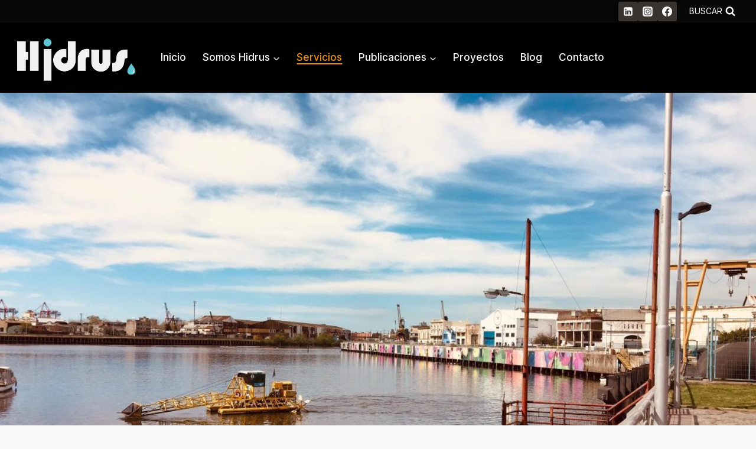

--- FILE ---
content_type: text/html; charset=UTF-8
request_url: https://hidrusmx.com/servicios/
body_size: 23913
content:
<!doctype html>
<html lang="en-US" class="no-js" itemtype="https://schema.org/WebPage" itemscope>
<head>
	<meta charset="UTF-8">
	<meta name="viewport" content="width=device-width, initial-scale=1, minimum-scale=1">
	<title>Servicios &#8211; Hidrus</title>
<meta name='robots' content='max-image-preview:large' />
	<style>img:is([sizes="auto" i], [sizes^="auto," i]) { contain-intrinsic-size: 3000px 1500px }</style>
	<link rel='dns-prefetch' href='//fonts.googleapis.com' />
<link rel="alternate" type="application/rss+xml" title="Hidrus &raquo; Feed" href="https://hidrusmx.com/feed/" />
<link rel="alternate" type="application/rss+xml" title="Hidrus &raquo; Comments Feed" href="https://hidrusmx.com/comments/feed/" />
			<script>document.documentElement.classList.remove( 'no-js' );</script>
			<script>
window._wpemojiSettings = {"baseUrl":"https:\/\/s.w.org\/images\/core\/emoji\/16.0.1\/72x72\/","ext":".png","svgUrl":"https:\/\/s.w.org\/images\/core\/emoji\/16.0.1\/svg\/","svgExt":".svg","source":{"concatemoji":"https:\/\/hidrusmx.com\/wp-includes\/js\/wp-emoji-release.min.js?ver=6.8.3"}};
/*! This file is auto-generated */
!function(s,n){var o,i,e;function c(e){try{var t={supportTests:e,timestamp:(new Date).valueOf()};sessionStorage.setItem(o,JSON.stringify(t))}catch(e){}}function p(e,t,n){e.clearRect(0,0,e.canvas.width,e.canvas.height),e.fillText(t,0,0);var t=new Uint32Array(e.getImageData(0,0,e.canvas.width,e.canvas.height).data),a=(e.clearRect(0,0,e.canvas.width,e.canvas.height),e.fillText(n,0,0),new Uint32Array(e.getImageData(0,0,e.canvas.width,e.canvas.height).data));return t.every(function(e,t){return e===a[t]})}function u(e,t){e.clearRect(0,0,e.canvas.width,e.canvas.height),e.fillText(t,0,0);for(var n=e.getImageData(16,16,1,1),a=0;a<n.data.length;a++)if(0!==n.data[a])return!1;return!0}function f(e,t,n,a){switch(t){case"flag":return n(e,"\ud83c\udff3\ufe0f\u200d\u26a7\ufe0f","\ud83c\udff3\ufe0f\u200b\u26a7\ufe0f")?!1:!n(e,"\ud83c\udde8\ud83c\uddf6","\ud83c\udde8\u200b\ud83c\uddf6")&&!n(e,"\ud83c\udff4\udb40\udc67\udb40\udc62\udb40\udc65\udb40\udc6e\udb40\udc67\udb40\udc7f","\ud83c\udff4\u200b\udb40\udc67\u200b\udb40\udc62\u200b\udb40\udc65\u200b\udb40\udc6e\u200b\udb40\udc67\u200b\udb40\udc7f");case"emoji":return!a(e,"\ud83e\udedf")}return!1}function g(e,t,n,a){var r="undefined"!=typeof WorkerGlobalScope&&self instanceof WorkerGlobalScope?new OffscreenCanvas(300,150):s.createElement("canvas"),o=r.getContext("2d",{willReadFrequently:!0}),i=(o.textBaseline="top",o.font="600 32px Arial",{});return e.forEach(function(e){i[e]=t(o,e,n,a)}),i}function t(e){var t=s.createElement("script");t.src=e,t.defer=!0,s.head.appendChild(t)}"undefined"!=typeof Promise&&(o="wpEmojiSettingsSupports",i=["flag","emoji"],n.supports={everything:!0,everythingExceptFlag:!0},e=new Promise(function(e){s.addEventListener("DOMContentLoaded",e,{once:!0})}),new Promise(function(t){var n=function(){try{var e=JSON.parse(sessionStorage.getItem(o));if("object"==typeof e&&"number"==typeof e.timestamp&&(new Date).valueOf()<e.timestamp+604800&&"object"==typeof e.supportTests)return e.supportTests}catch(e){}return null}();if(!n){if("undefined"!=typeof Worker&&"undefined"!=typeof OffscreenCanvas&&"undefined"!=typeof URL&&URL.createObjectURL&&"undefined"!=typeof Blob)try{var e="postMessage("+g.toString()+"("+[JSON.stringify(i),f.toString(),p.toString(),u.toString()].join(",")+"));",a=new Blob([e],{type:"text/javascript"}),r=new Worker(URL.createObjectURL(a),{name:"wpTestEmojiSupports"});return void(r.onmessage=function(e){c(n=e.data),r.terminate(),t(n)})}catch(e){}c(n=g(i,f,p,u))}t(n)}).then(function(e){for(var t in e)n.supports[t]=e[t],n.supports.everything=n.supports.everything&&n.supports[t],"flag"!==t&&(n.supports.everythingExceptFlag=n.supports.everythingExceptFlag&&n.supports[t]);n.supports.everythingExceptFlag=n.supports.everythingExceptFlag&&!n.supports.flag,n.DOMReady=!1,n.readyCallback=function(){n.DOMReady=!0}}).then(function(){return e}).then(function(){var e;n.supports.everything||(n.readyCallback(),(e=n.source||{}).concatemoji?t(e.concatemoji):e.wpemoji&&e.twemoji&&(t(e.twemoji),t(e.wpemoji)))}))}((window,document),window._wpemojiSettings);
</script>
<link rel='stylesheet' id='sdm-styles-css' href='https://hidrusmx.com/wp-content/plugins/simple-download-monitor/css/sdm_wp_styles.css?ver=6.8.3' media='all' />
<style id='wp-emoji-styles-inline-css'>

	img.wp-smiley, img.emoji {
		display: inline !important;
		border: none !important;
		box-shadow: none !important;
		height: 1em !important;
		width: 1em !important;
		margin: 0 0.07em !important;
		vertical-align: -0.1em !important;
		background: none !important;
		padding: 0 !important;
	}
</style>
<link rel='stylesheet' id='wp-block-library-css' href='https://hidrusmx.com/wp-includes/css/dist/block-library/style.min.css?ver=6.8.3' media='all' />
<style id='classic-theme-styles-inline-css'>
/*! This file is auto-generated */
.wp-block-button__link{color:#fff;background-color:#32373c;border-radius:9999px;box-shadow:none;text-decoration:none;padding:calc(.667em + 2px) calc(1.333em + 2px);font-size:1.125em}.wp-block-file__button{background:#32373c;color:#fff;text-decoration:none}
</style>
<style id='global-styles-inline-css'>
:root{--wp--preset--aspect-ratio--square: 1;--wp--preset--aspect-ratio--4-3: 4/3;--wp--preset--aspect-ratio--3-4: 3/4;--wp--preset--aspect-ratio--3-2: 3/2;--wp--preset--aspect-ratio--2-3: 2/3;--wp--preset--aspect-ratio--16-9: 16/9;--wp--preset--aspect-ratio--9-16: 9/16;--wp--preset--color--black: #000000;--wp--preset--color--cyan-bluish-gray: #abb8c3;--wp--preset--color--white: #ffffff;--wp--preset--color--pale-pink: #f78da7;--wp--preset--color--vivid-red: #cf2e2e;--wp--preset--color--luminous-vivid-orange: #ff6900;--wp--preset--color--luminous-vivid-amber: #fcb900;--wp--preset--color--light-green-cyan: #7bdcb5;--wp--preset--color--vivid-green-cyan: #00d084;--wp--preset--color--pale-cyan-blue: #8ed1fc;--wp--preset--color--vivid-cyan-blue: #0693e3;--wp--preset--color--vivid-purple: #9b51e0;--wp--preset--color--theme-palette-1: var(--global-palette1);--wp--preset--color--theme-palette-2: var(--global-palette2);--wp--preset--color--theme-palette-3: var(--global-palette3);--wp--preset--color--theme-palette-4: var(--global-palette4);--wp--preset--color--theme-palette-5: var(--global-palette5);--wp--preset--color--theme-palette-6: var(--global-palette6);--wp--preset--color--theme-palette-7: var(--global-palette7);--wp--preset--color--theme-palette-8: var(--global-palette8);--wp--preset--color--theme-palette-9: var(--global-palette9);--wp--preset--gradient--vivid-cyan-blue-to-vivid-purple: linear-gradient(135deg,rgba(6,147,227,1) 0%,rgb(155,81,224) 100%);--wp--preset--gradient--light-green-cyan-to-vivid-green-cyan: linear-gradient(135deg,rgb(122,220,180) 0%,rgb(0,208,130) 100%);--wp--preset--gradient--luminous-vivid-amber-to-luminous-vivid-orange: linear-gradient(135deg,rgba(252,185,0,1) 0%,rgba(255,105,0,1) 100%);--wp--preset--gradient--luminous-vivid-orange-to-vivid-red: linear-gradient(135deg,rgba(255,105,0,1) 0%,rgb(207,46,46) 100%);--wp--preset--gradient--very-light-gray-to-cyan-bluish-gray: linear-gradient(135deg,rgb(238,238,238) 0%,rgb(169,184,195) 100%);--wp--preset--gradient--cool-to-warm-spectrum: linear-gradient(135deg,rgb(74,234,220) 0%,rgb(151,120,209) 20%,rgb(207,42,186) 40%,rgb(238,44,130) 60%,rgb(251,105,98) 80%,rgb(254,248,76) 100%);--wp--preset--gradient--blush-light-purple: linear-gradient(135deg,rgb(255,206,236) 0%,rgb(152,150,240) 100%);--wp--preset--gradient--blush-bordeaux: linear-gradient(135deg,rgb(254,205,165) 0%,rgb(254,45,45) 50%,rgb(107,0,62) 100%);--wp--preset--gradient--luminous-dusk: linear-gradient(135deg,rgb(255,203,112) 0%,rgb(199,81,192) 50%,rgb(65,88,208) 100%);--wp--preset--gradient--pale-ocean: linear-gradient(135deg,rgb(255,245,203) 0%,rgb(182,227,212) 50%,rgb(51,167,181) 100%);--wp--preset--gradient--electric-grass: linear-gradient(135deg,rgb(202,248,128) 0%,rgb(113,206,126) 100%);--wp--preset--gradient--midnight: linear-gradient(135deg,rgb(2,3,129) 0%,rgb(40,116,252) 100%);--wp--preset--font-size--small: var(--global-font-size-small);--wp--preset--font-size--medium: var(--global-font-size-medium);--wp--preset--font-size--large: var(--global-font-size-large);--wp--preset--font-size--x-large: 42px;--wp--preset--font-size--larger: var(--global-font-size-larger);--wp--preset--font-size--xxlarge: var(--global-font-size-xxlarge);--wp--preset--spacing--20: 0.44rem;--wp--preset--spacing--30: 0.67rem;--wp--preset--spacing--40: 1rem;--wp--preset--spacing--50: 1.5rem;--wp--preset--spacing--60: 2.25rem;--wp--preset--spacing--70: 3.38rem;--wp--preset--spacing--80: 5.06rem;--wp--preset--shadow--natural: 6px 6px 9px rgba(0, 0, 0, 0.2);--wp--preset--shadow--deep: 12px 12px 50px rgba(0, 0, 0, 0.4);--wp--preset--shadow--sharp: 6px 6px 0px rgba(0, 0, 0, 0.2);--wp--preset--shadow--outlined: 6px 6px 0px -3px rgba(255, 255, 255, 1), 6px 6px rgba(0, 0, 0, 1);--wp--preset--shadow--crisp: 6px 6px 0px rgba(0, 0, 0, 1);}:where(.is-layout-flex){gap: 0.5em;}:where(.is-layout-grid){gap: 0.5em;}body .is-layout-flex{display: flex;}.is-layout-flex{flex-wrap: wrap;align-items: center;}.is-layout-flex > :is(*, div){margin: 0;}body .is-layout-grid{display: grid;}.is-layout-grid > :is(*, div){margin: 0;}:where(.wp-block-columns.is-layout-flex){gap: 2em;}:where(.wp-block-columns.is-layout-grid){gap: 2em;}:where(.wp-block-post-template.is-layout-flex){gap: 1.25em;}:where(.wp-block-post-template.is-layout-grid){gap: 1.25em;}.has-black-color{color: var(--wp--preset--color--black) !important;}.has-cyan-bluish-gray-color{color: var(--wp--preset--color--cyan-bluish-gray) !important;}.has-white-color{color: var(--wp--preset--color--white) !important;}.has-pale-pink-color{color: var(--wp--preset--color--pale-pink) !important;}.has-vivid-red-color{color: var(--wp--preset--color--vivid-red) !important;}.has-luminous-vivid-orange-color{color: var(--wp--preset--color--luminous-vivid-orange) !important;}.has-luminous-vivid-amber-color{color: var(--wp--preset--color--luminous-vivid-amber) !important;}.has-light-green-cyan-color{color: var(--wp--preset--color--light-green-cyan) !important;}.has-vivid-green-cyan-color{color: var(--wp--preset--color--vivid-green-cyan) !important;}.has-pale-cyan-blue-color{color: var(--wp--preset--color--pale-cyan-blue) !important;}.has-vivid-cyan-blue-color{color: var(--wp--preset--color--vivid-cyan-blue) !important;}.has-vivid-purple-color{color: var(--wp--preset--color--vivid-purple) !important;}.has-black-background-color{background-color: var(--wp--preset--color--black) !important;}.has-cyan-bluish-gray-background-color{background-color: var(--wp--preset--color--cyan-bluish-gray) !important;}.has-white-background-color{background-color: var(--wp--preset--color--white) !important;}.has-pale-pink-background-color{background-color: var(--wp--preset--color--pale-pink) !important;}.has-vivid-red-background-color{background-color: var(--wp--preset--color--vivid-red) !important;}.has-luminous-vivid-orange-background-color{background-color: var(--wp--preset--color--luminous-vivid-orange) !important;}.has-luminous-vivid-amber-background-color{background-color: var(--wp--preset--color--luminous-vivid-amber) !important;}.has-light-green-cyan-background-color{background-color: var(--wp--preset--color--light-green-cyan) !important;}.has-vivid-green-cyan-background-color{background-color: var(--wp--preset--color--vivid-green-cyan) !important;}.has-pale-cyan-blue-background-color{background-color: var(--wp--preset--color--pale-cyan-blue) !important;}.has-vivid-cyan-blue-background-color{background-color: var(--wp--preset--color--vivid-cyan-blue) !important;}.has-vivid-purple-background-color{background-color: var(--wp--preset--color--vivid-purple) !important;}.has-black-border-color{border-color: var(--wp--preset--color--black) !important;}.has-cyan-bluish-gray-border-color{border-color: var(--wp--preset--color--cyan-bluish-gray) !important;}.has-white-border-color{border-color: var(--wp--preset--color--white) !important;}.has-pale-pink-border-color{border-color: var(--wp--preset--color--pale-pink) !important;}.has-vivid-red-border-color{border-color: var(--wp--preset--color--vivid-red) !important;}.has-luminous-vivid-orange-border-color{border-color: var(--wp--preset--color--luminous-vivid-orange) !important;}.has-luminous-vivid-amber-border-color{border-color: var(--wp--preset--color--luminous-vivid-amber) !important;}.has-light-green-cyan-border-color{border-color: var(--wp--preset--color--light-green-cyan) !important;}.has-vivid-green-cyan-border-color{border-color: var(--wp--preset--color--vivid-green-cyan) !important;}.has-pale-cyan-blue-border-color{border-color: var(--wp--preset--color--pale-cyan-blue) !important;}.has-vivid-cyan-blue-border-color{border-color: var(--wp--preset--color--vivid-cyan-blue) !important;}.has-vivid-purple-border-color{border-color: var(--wp--preset--color--vivid-purple) !important;}.has-vivid-cyan-blue-to-vivid-purple-gradient-background{background: var(--wp--preset--gradient--vivid-cyan-blue-to-vivid-purple) !important;}.has-light-green-cyan-to-vivid-green-cyan-gradient-background{background: var(--wp--preset--gradient--light-green-cyan-to-vivid-green-cyan) !important;}.has-luminous-vivid-amber-to-luminous-vivid-orange-gradient-background{background: var(--wp--preset--gradient--luminous-vivid-amber-to-luminous-vivid-orange) !important;}.has-luminous-vivid-orange-to-vivid-red-gradient-background{background: var(--wp--preset--gradient--luminous-vivid-orange-to-vivid-red) !important;}.has-very-light-gray-to-cyan-bluish-gray-gradient-background{background: var(--wp--preset--gradient--very-light-gray-to-cyan-bluish-gray) !important;}.has-cool-to-warm-spectrum-gradient-background{background: var(--wp--preset--gradient--cool-to-warm-spectrum) !important;}.has-blush-light-purple-gradient-background{background: var(--wp--preset--gradient--blush-light-purple) !important;}.has-blush-bordeaux-gradient-background{background: var(--wp--preset--gradient--blush-bordeaux) !important;}.has-luminous-dusk-gradient-background{background: var(--wp--preset--gradient--luminous-dusk) !important;}.has-pale-ocean-gradient-background{background: var(--wp--preset--gradient--pale-ocean) !important;}.has-electric-grass-gradient-background{background: var(--wp--preset--gradient--electric-grass) !important;}.has-midnight-gradient-background{background: var(--wp--preset--gradient--midnight) !important;}.has-small-font-size{font-size: var(--wp--preset--font-size--small) !important;}.has-medium-font-size{font-size: var(--wp--preset--font-size--medium) !important;}.has-large-font-size{font-size: var(--wp--preset--font-size--large) !important;}.has-x-large-font-size{font-size: var(--wp--preset--font-size--x-large) !important;}
:where(.wp-block-post-template.is-layout-flex){gap: 1.25em;}:where(.wp-block-post-template.is-layout-grid){gap: 1.25em;}
:where(.wp-block-columns.is-layout-flex){gap: 2em;}:where(.wp-block-columns.is-layout-grid){gap: 2em;}
:root :where(.wp-block-pullquote){font-size: 1.5em;line-height: 1.6;}
</style>
<link rel='stylesheet' id='contact-form-7-css' href='https://hidrusmx.com/wp-content/plugins/contact-form-7/includes/css/styles.css?ver=6.0.6' media='all' />
<link rel='stylesheet' id='kadence-global-css' href='https://hidrusmx.com/wp-content/themes/kadence/assets/css/global.min.css?ver=1.2.21' media='all' />
<style id='kadence-global-inline-css'>
/* Kadence Base CSS */
:root{--global-palette1:#e47b02;--global-palette2:#ed8f0c;--global-palette3:#1f2933;--global-palette4:#3e4c59;--global-palette5:#52606d;--global-palette6:#7b8794;--global-palette7:#f3f4f7;--global-palette8:#f9f9fb;--global-palette9:#ffffff;--global-palette9rgb:255, 255, 255;--global-palette-highlight:var(--global-palette1);--global-palette-highlight-alt:var(--global-palette2);--global-palette-highlight-alt2:var(--global-palette9);--global-palette-btn-bg:var(--global-palette1);--global-palette-btn-bg-hover:var(--global-palette2);--global-palette-btn:var(--global-palette9);--global-palette-btn-hover:var(--global-palette9);--global-body-font-family:'Libre Baskerville', sans-serif;--global-heading-font-family:'Libre Franklin', serif;--global-primary-nav-font-family:Inter, sans-serif;--global-fallback-font:sans-serif;--global-display-fallback-font:sans-serif;--global-content-width:1290px;--global-content-wide-width:calc(1290px + 230px);--global-content-narrow-width:842px;--global-content-edge-padding:1.52rem;--global-content-boxed-padding:0rem;--global-calc-content-width:calc(1290px - var(--global-content-edge-padding) - var(--global-content-edge-padding) );--wp--style--global--content-size:var(--global-calc-content-width);}.wp-site-blocks{--global-vw:calc( 100vw - ( 0.5 * var(--scrollbar-offset)));}body{background:var(--global-palette8);}body, input, select, optgroup, textarea{font-style:normal;font-weight:normal;font-size:17px;line-height:1.6;font-family:var(--global-body-font-family);color:var(--global-palette6);}.content-bg, body.content-style-unboxed .site{background:var(--global-palette9);}h1,h2,h3,h4,h5,h6{font-family:var(--global-heading-font-family);}h1{font-style:normal;font-weight:700;font-size:50px;line-height:1.5;text-transform:capitalize;color:var(--global-palette3);}h2{font-style:normal;font-weight:700;font-size:32px;line-height:1.5;text-transform:capitalize;color:var(--global-palette3);}h3{font-style:normal;font-weight:700;font-size:24px;line-height:1.5;text-transform:capitalize;color:var(--global-palette3);}h4{font-style:normal;font-weight:700;font-size:22px;line-height:1.5;text-transform:capitalize;color:var(--global-palette4);}h5{font-style:normal;font-weight:700;font-size:20px;line-height:1.5;text-transform:capitalize;color:var(--global-palette4);}h6{font-style:normal;font-weight:normal;font-size:16px;line-height:1.5;letter-spacing:2px;font-family:Inter, sans-serif;text-transform:uppercase;color:var(--global-palette6);}@media all and (max-width: 1024px){h1{font-size:44px;}h2{font-size:32px;}}@media all and (max-width: 767px){h1{font-size:40px;}}.entry-hero .kadence-breadcrumbs{max-width:1290px;}.site-container, .site-header-row-layout-contained, .site-footer-row-layout-contained, .entry-hero-layout-contained, .comments-area, .alignfull > .wp-block-cover__inner-container, .alignwide > .wp-block-cover__inner-container{max-width:var(--global-content-width);}.content-width-narrow .content-container.site-container, .content-width-narrow .hero-container.site-container{max-width:var(--global-content-narrow-width);}@media all and (min-width: 1520px){.wp-site-blocks .content-container  .alignwide{margin-left:-115px;margin-right:-115px;width:unset;max-width:unset;}}@media all and (min-width: 1102px){.content-width-narrow .wp-site-blocks .content-container .alignwide{margin-left:-130px;margin-right:-130px;width:unset;max-width:unset;}}.content-style-boxed .wp-site-blocks .entry-content .alignwide{margin-left:calc( -1 * var( --global-content-boxed-padding ) );margin-right:calc( -1 * var( --global-content-boxed-padding ) );}.content-area{margin-top:0rem;margin-bottom:0rem;}@media all and (max-width: 1024px){.content-area{margin-top:3rem;margin-bottom:3rem;}}@media all and (max-width: 767px){.content-area{margin-top:0rem;margin-bottom:0rem;}}@media all and (max-width: 1024px){:root{--global-content-boxed-padding:2rem;}}@media all and (max-width: 767px){:root{--global-content-edge-padding:1rem;--global-content-boxed-padding:0rem;}}.entry-content-wrap{padding:0rem;}@media all and (max-width: 1024px){.entry-content-wrap{padding:2rem;}}@media all and (max-width: 767px){.entry-content-wrap{padding:0rem;}}.entry.single-entry{box-shadow:0px 15px 15px -10px rgba(0,0,0,0.05);border-radius:51px 51px 51px 51px;}.entry.loop-entry{border-radius:39px 39px 39px 39px;overflow:hidden;box-shadow:0px 15px 15px -10px rgba(0,0,0,0.05);}.loop-entry .entry-content-wrap{padding:2rem;}@media all and (max-width: 1024px){.loop-entry .entry-content-wrap{padding:2rem;}}@media all and (max-width: 767px){.loop-entry .entry-content-wrap{padding:1.5rem;}}button, .button, .wp-block-button__link, input[type="button"], input[type="reset"], input[type="submit"], .fl-button, .elementor-button-wrapper .elementor-button, .wc-block-components-checkout-place-order-button, .wc-block-cart__submit{font-style:normal;font-weight:600;font-size:16px;line-height:1.2;letter-spacing:0em;font-family:Inter, sans-serif;text-transform:capitalize;border-radius:40px;padding:18px 37px 18px 37px;box-shadow:0px 0px 0px -7px rgba(0,0,0,0);}.wp-block-button.is-style-outline .wp-block-button__link{padding:18px 37px 18px 37px;}button:hover, button:focus, button:active, .button:hover, .button:focus, .button:active, .wp-block-button__link:hover, .wp-block-button__link:focus, .wp-block-button__link:active, input[type="button"]:hover, input[type="button"]:focus, input[type="button"]:active, input[type="reset"]:hover, input[type="reset"]:focus, input[type="reset"]:active, input[type="submit"]:hover, input[type="submit"]:focus, input[type="submit"]:active, .elementor-button-wrapper .elementor-button:hover, .elementor-button-wrapper .elementor-button:focus, .elementor-button-wrapper .elementor-button:active, .wc-block-cart__submit:hover{box-shadow:0px 15px 25px -7px rgba(0,0,0,0.1);}.kb-button.kb-btn-global-outline.kb-btn-global-inherit{padding-top:calc(18px - 2px);padding-right:calc(37px - 2px);padding-bottom:calc(18px - 2px);padding-left:calc(37px - 2px);}@media all and (min-width: 1025px){.transparent-header .entry-hero .entry-hero-container-inner{padding-top:calc(10px + 0px);}}@media all and (max-width: 1024px){.mobile-transparent-header .entry-hero .entry-hero-container-inner{padding-top:10px;}}@media all and (max-width: 767px){.mobile-transparent-header .entry-hero .entry-hero-container-inner{padding-top:10px;}}#kt-scroll-up-reader, #kt-scroll-up{border-radius:0px 0px 0px 0px;bottom:30px;font-size:1.2em;padding:0.4em 0.4em 0.4em 0.4em;}#kt-scroll-up-reader.scroll-up-side-right, #kt-scroll-up.scroll-up-side-right{right:30px;}#kt-scroll-up-reader.scroll-up-side-left, #kt-scroll-up.scroll-up-side-left{left:30px;}.entry-hero.page-hero-section .entry-header{min-height:200px;}.loop-entry.type-post h2.entry-title{font-style:normal;font-size:20px;line-height:1.2;color:var(--global-palette4);}
/* Kadence Header CSS */
.wp-site-blocks #mobile-header{display:block;}.wp-site-blocks #main-header{display:none;}@media all and (min-width: 474px){.wp-site-blocks #mobile-header{display:none;}.wp-site-blocks #main-header{display:block;}}@media all and (max-width: 473px){.mobile-transparent-header #masthead{position:absolute;left:0px;right:0px;z-index:100;}.kadence-scrollbar-fixer.mobile-transparent-header #masthead{right:var(--scrollbar-offset,0);}.mobile-transparent-header #masthead, .mobile-transparent-header .site-top-header-wrap .site-header-row-container-inner, .mobile-transparent-header .site-main-header-wrap .site-header-row-container-inner, .mobile-transparent-header .site-bottom-header-wrap .site-header-row-container-inner{background:transparent;}.site-header-row-tablet-layout-fullwidth, .site-header-row-tablet-layout-standard{padding:0px;}}@media all and (min-width: 474px){.transparent-header #masthead{position:absolute;left:0px;right:0px;z-index:100;}.transparent-header.kadence-scrollbar-fixer #masthead{right:var(--scrollbar-offset,0);}.transparent-header #masthead, .transparent-header .site-top-header-wrap .site-header-row-container-inner, .transparent-header .site-main-header-wrap .site-header-row-container-inner, .transparent-header .site-bottom-header-wrap .site-header-row-container-inner{background:transparent;}}.site-branding a.brand img{max-width:215px;}.site-branding a.brand img.svg-logo-image{width:215px;}.site-branding{padding:14px 14px 14px 14px;}#masthead, #masthead .kadence-sticky-header.item-is-fixed:not(.item-at-start):not(.site-header-row-container):not(.site-main-header-wrap), #masthead .kadence-sticky-header.item-is-fixed:not(.item-at-start) > .site-header-row-container-inner{background:#ffffff;}.site-main-header-wrap .site-header-row-container-inner{background:#070707;}.site-main-header-inner-wrap{min-height:10px;}.site-main-header-wrap .site-header-row-container-inner>.site-container{padding:01 01 01 01;}.site-bottom-header-wrap .site-header-row-container-inner{background:#000000;}.site-bottom-header-inner-wrap{min-height:0px;}.site-bottom-header-wrap .site-header-row-container-inner>.site-container{padding:5px 5px 5px 5px;}.header-navigation[class*="header-navigation-style-underline"] .header-menu-container.primary-menu-container>ul>li>a:after{width:calc( 100% - 1.65em);}.main-navigation .primary-menu-container > ul > li.menu-item > a{padding-left:calc(1.65em / 2);padding-right:calc(1.65em / 2);padding-top:0em;padding-bottom:0em;color:var(--global-palette8);}.main-navigation .primary-menu-container > ul > li.menu-item .dropdown-nav-special-toggle{right:calc(1.65em / 2);}.main-navigation .primary-menu-container > ul li.menu-item > a{font-style:normal;font-weight:500;font-size:17px;line-height:1.399;letter-spacing:0em;font-family:var(--global-primary-nav-font-family);}.main-navigation .primary-menu-container > ul > li.menu-item > a:hover{color:var(--global-palette4);}.main-navigation .primary-menu-container > ul > li.menu-item.current-menu-item > a{color:var(--global-palette2);}.header-navigation .header-menu-container ul ul.sub-menu, .header-navigation .header-menu-container ul ul.submenu{background:#405971;box-shadow:0px 2px 13px 0px rgba(0,0,0,0.1);}.header-navigation .header-menu-container ul ul li.menu-item, .header-menu-container ul.menu > li.kadence-menu-mega-enabled > ul > li.menu-item > a{border-bottom:1px solid rgba(255,255,255,0.1);}.header-navigation .header-menu-container ul ul li.menu-item > a{width:200px;padding-top:1em;padding-bottom:1em;color:var(--global-palette8);font-size:12px;}.header-navigation .header-menu-container ul ul li.menu-item > a:hover{color:var(--global-palette9);background:var(--global-palette4);}.header-navigation .header-menu-container ul ul li.menu-item.current-menu-item > a{color:var(--global-palette9);background:var(--global-palette4);}.mobile-toggle-open-container .menu-toggle-open, .mobile-toggle-open-container .menu-toggle-open:focus{color:var(--global-palette8);padding:0.4em 2em 0.4em 0.6em;font-size:14px;}.mobile-toggle-open-container .menu-toggle-open.menu-toggle-style-bordered{border:1px solid currentColor;}.mobile-toggle-open-container .menu-toggle-open .menu-toggle-icon{font-size:26px;}.mobile-toggle-open-container .menu-toggle-open:hover, .mobile-toggle-open-container .menu-toggle-open:focus-visible{color:var(--global-palette-highlight);}.mobile-navigation ul li{font-style:normal;font-weight:600;font-size:24px;line-height:1.2;font-family:'Playfair Display', serif;}@media all and (max-width: 767px){.mobile-navigation ul li{font-size:20px;}}.mobile-navigation ul li a{padding-top:1em;padding-bottom:1em;}.mobile-navigation ul li > a, .mobile-navigation ul li.menu-item-has-children > .drawer-nav-drop-wrap{color:var(--global-palette8);}.mobile-navigation ul li.current-menu-item > a, .mobile-navigation ul li.current-menu-item.menu-item-has-children > .drawer-nav-drop-wrap{color:var(--global-palette-highlight);}.mobile-navigation ul li.menu-item-has-children .drawer-nav-drop-wrap, .mobile-navigation ul li:not(.menu-item-has-children) a{border-bottom:1px solid rgba(255,255,255,0.1);}.mobile-navigation:not(.drawer-navigation-parent-toggle-true) ul li.menu-item-has-children .drawer-nav-drop-wrap button{border-left:1px solid rgba(255,255,255,0.1);}#mobile-drawer .drawer-inner, #mobile-drawer.popup-drawer-layout-fullwidth.popup-drawer-animation-slice .pop-portion-bg, #mobile-drawer.popup-drawer-layout-fullwidth.popup-drawer-animation-slice.pop-animated.show-drawer .drawer-inner{background:var(--global-palette2);}@media all and (max-width: 767px){#mobile-drawer .drawer-inner, #mobile-drawer.popup-drawer-layout-fullwidth.popup-drawer-animation-slice .pop-portion-bg, #mobile-drawer.popup-drawer-layout-fullwidth.popup-drawer-animation-slice.pop-animated.show-drawer .drawer-inner{background:var(--global-palette3);}}#mobile-drawer .drawer-header .drawer-toggle{padding:0.6em 0.3em 0.6em 0.3em;font-size:40px;}.header-social-wrap .header-social-inner-wrap{font-size:0.97em;gap:0.3em;}.header-social-wrap .header-social-inner-wrap .social-button{color:#fdfdff;background:#39342f;border:2px none currentColor;border-radius:3px;}.search-toggle-open-container .search-toggle-open{color:#ffffff;padding:0.78em 0.78em 0.78em 0.78em;font-style:normal;font-weight:300;font-size:14px;}.search-toggle-open-container .search-toggle-open.search-toggle-style-bordered{border:1px solid currentColor;}.search-toggle-open-container .search-toggle-open .search-toggle-icon{font-size:1.2em;}.search-toggle-open-container .search-toggle-open:hover, .search-toggle-open-container .search-toggle-open:focus{color:var(--global-palette4);}#search-drawer .drawer-inner .drawer-content form input.search-field, #search-drawer .drawer-inner .drawer-content form .kadence-search-icon-wrap, #search-drawer .drawer-header{color:var(--global-palette9);}#search-drawer .drawer-inner{background:#154f78;}
/* Kadence Footer CSS */
.site-middle-footer-wrap .site-footer-row-container-inner{background:var(--global-palette3);}.site-middle-footer-inner-wrap{min-height:10px;padding-top:0px;padding-bottom:0px;grid-column-gap:0px;grid-row-gap:0px;}.site-middle-footer-inner-wrap .widget{margin-bottom:0px;}.site-middle-footer-inner-wrap .widget-area .widget-title{font-style:normal;font-size:18px;}.site-middle-footer-inner-wrap .site-footer-section:not(:last-child):after{right:calc(-0px / 2);}@media all and (max-width: 1024px){.site-middle-footer-inner-wrap{grid-column-gap:40px;grid-row-gap:40px;}.site-middle-footer-inner-wrap .site-footer-section:not(:last-child):after{right:calc(-40px / 2);}}@media all and (max-width: 767px){.site-middle-footer-inner-wrap{padding-top:50px;padding-bottom:50px;grid-column-gap:30px;grid-row-gap:30px;}.site-middle-footer-inner-wrap .widget{margin-bottom:30px;}.site-middle-footer-inner-wrap .site-footer-section:not(:last-child):after{right:calc(-30px / 2);}}#colophon .footer-html{font-style:normal;font-size:12px;color:#ffffff;}#colophon .site-footer-row-container .site-footer-row .footer-html a{color:var(--global-palette2);}#colophon .footer-navigation .footer-menu-container > ul > li > a{padding-left:calc(0em / 2);padding-right:calc(0em / 2);padding-top:calc(0em / 2);padding-bottom:calc(0em / 2);color:var(--global-palette2);}#colophon .footer-navigation .footer-menu-container > ul li a{font-style:normal;font-size:14px;}#colophon .footer-navigation .footer-menu-container > ul li a:hover{color:var(--global-palette-highlight);}#colophon .footer-navigation .footer-menu-container > ul li.current-menu-item > a{color:var(--global-palette3);}
</style>
<link rel='stylesheet' id='kadence-header-css' href='https://hidrusmx.com/wp-content/themes/kadence/assets/css/header.min.css?ver=1.2.21' media='all' />
<link rel='stylesheet' id='kadence-content-css' href='https://hidrusmx.com/wp-content/themes/kadence/assets/css/content.min.css?ver=1.2.21' media='all' />
<link rel='stylesheet' id='kadence-footer-css' href='https://hidrusmx.com/wp-content/themes/kadence/assets/css/footer.min.css?ver=1.2.21' media='all' />
<link rel='stylesheet' id='kadence-blocks-image-css' href='https://hidrusmx.com/wp-content/plugins/kadence-blocks/dist/style-blocks-image.css?ver=3.5.11' media='all' />
<link rel='stylesheet' id='kadence-blocks-infobox-css' href='https://hidrusmx.com/wp-content/plugins/kadence-blocks/dist/style-blocks-infobox.css?ver=3.5.11' media='all' />
<style id='kadence-blocks-advancedheading-inline-css'>
.wp-block-kadence-advancedheading mark{background:transparent;border-style:solid;border-width:0}.wp-block-kadence-advancedheading mark.kt-highlight{color:#f76a0c;}.kb-adv-heading-icon{display: inline-flex;justify-content: center;align-items: center;} .is-layout-constrained > .kb-advanced-heading-link {display: block;}.single-content .kadence-advanced-heading-wrapper h1, .single-content .kadence-advanced-heading-wrapper h2, .single-content .kadence-advanced-heading-wrapper h3, .single-content .kadence-advanced-heading-wrapper h4, .single-content .kadence-advanced-heading-wrapper h5, .single-content .kadence-advanced-heading-wrapper h6 {margin: 1.5em 0 .5em;}.single-content .kadence-advanced-heading-wrapper+* { margin-top:0;}.kb-screen-reader-text{position:absolute;width:1px;height:1px;padding:0;margin:-1px;overflow:hidden;clip:rect(0,0,0,0);}
</style>
<link rel='stylesheet' id='kadence-blocks-spacer-css' href='https://hidrusmx.com/wp-content/plugins/kadence-blocks/dist/style-blocks-spacer.css?ver=3.5.11' media='all' />
<style id='kadence-blocks-global-variables-inline-css'>
:root {--global-kb-font-size-sm:clamp(0.8rem, 0.73rem + 0.217vw, 0.9rem);--global-kb-font-size-md:clamp(1.1rem, 0.995rem + 0.326vw, 1.25rem);--global-kb-font-size-lg:clamp(1.75rem, 1.576rem + 0.543vw, 2rem);--global-kb-font-size-xl:clamp(2.25rem, 1.728rem + 1.63vw, 3rem);--global-kb-font-size-xxl:clamp(2.5rem, 1.456rem + 3.26vw, 4rem);--global-kb-font-size-xxxl:clamp(2.75rem, 0.489rem + 7.065vw, 6rem);}
</style>
<link rel='stylesheet' id='kadence_slider_css-css' href='https://hidrusmx.com/wp-content/plugins/kadence-slider/css/ksp.css?ver=2.3.6' media='all' />
<link rel='stylesheet' id='redux-google-fonts-kadence_slider-css' href='https://fonts.googleapis.com/css?family=Raleway%3A800%2C600%2C400%2C300%2C200&#038;ver=6.8.3' media='all' />
<style id='kadence_blocks_css-inline-css'>
.kb-image23_3651d7-74 .kb-image-has-overlay:after{opacity:0.3;}.kb-image23_3651d7-74 img.kb-img, .kb-image23_3651d7-74 .kb-img img{object-position:52% 25%;}.wp-block-kadence-column.kb-section-dir-horizontal > .kt-inside-inner-col > .kt-info-box23_0f4693-1e .kt-blocks-info-box-link-wrap{max-width:unset;}.kt-info-box23_0f4693-1e .kt-blocks-info-box-link-wrap{border-top-left-radius:0px;border-top-right-radius:0px;border-bottom-right-radius:0px;border-bottom-left-radius:0px;background:#fff;padding-top:20px;padding-right:20px;padding-bottom:20px;padding-left:20px;}.kt-info-box23_0f4693-1e .kt-blocks-info-box-link-wrap:hover{background:#f2f2f2;}.kt-info-box23_0f4693-1e .kadence-info-box-icon-container .kt-info-svg-icon, .kt-info-box23_0f4693-1e .kt-info-svg-icon-flip, .kt-info-box23_0f4693-1e .kt-blocks-info-box-number{font-size:70px;}.kt-info-box23_0f4693-1e .kt-blocks-info-box-media{color:#2d5c88;border-color:#2d5c88;border-radius:200px;overflow:hidden;border-top-width:3px;border-right-width:3px;border-bottom-width:3px;border-left-width:3px;padding-top:16px;padding-right:16px;padding-bottom:16px;padding-left:16px;}.kt-info-box23_0f4693-1e .kt-blocks-info-box-media-container{margin-top:0px;margin-right:15px;margin-bottom:8px;margin-left:15px;}.kt-info-box23_0f4693-1e .kt-blocks-info-box-media .kadence-info-box-image-intrisic img{border-radius:200px;}.kt-info-box23_0f4693-1e .kt-blocks-info-box-link-wrap:hover .kt-blocks-info-box-media{color:#444444;background:transparent;border-color:#444444;}.kt-info-box23_0f4693-1e .kt-infobox-textcontent h3.kt-blocks-info-box-title{color:#2d5c88;padding-top:0px;padding-right:0px;padding-bottom:0px;padding-left:0px;margin-top:5px;margin-right:0px;margin-bottom:10px;margin-left:0px;}.kt-info-box23_0f4693-1e .kt-blocks-info-box-link-wrap:hover h3.kt-blocks-info-box-title{color:#444444;}.kt-info-box23_0f4693-1e .kt-infobox-textcontent .kt-blocks-info-box-text{color:#2d5c88;}.kt-info-box23_0f4693-1e .kt-blocks-info-box-link-wrap:hover .kt-blocks-info-box-text{color:#777777;}.kt-info-box23_0f4693-1e .kt-blocks-info-box-learnmore{background:transparent;border-color:#555555;border-width:0px 0px 0px 0px;padding-top:4px;padding-right:8px;padding-bottom:4px;padding-left:8px;margin-top:10px;margin-right:0px;margin-bottom:10px;margin-left:0px;}.kt-info-box23_0f4693-1e .kt-blocks-info-box-link-wrap:hover .kt-blocks-info-box-learnmore,.kt-info-box23_0f4693-1e .kt-blocks-info-box-link-wrap .kt-blocks-info-box-learnmore:focus{color:#ffffff;background:#444444;border-color:#444444;}.wp-block-kadence-column.kb-section-dir-horizontal > .kt-inside-inner-col > .kt-info-box23_824430-20 .kt-blocks-info-box-link-wrap{max-width:unset;}.kt-info-box23_824430-20 .kt-blocks-info-box-link-wrap{border-top-left-radius:0px;border-top-right-radius:0px;border-bottom-right-radius:0px;border-bottom-left-radius:0px;background:#fff;padding-top:20px;padding-right:20px;padding-bottom:20px;padding-left:20px;}.kt-info-box23_824430-20 .kt-blocks-info-box-link-wrap:hover{background:#f2f2f2;}.kt-info-box23_824430-20 .kadence-info-box-icon-container .kt-info-svg-icon, .kt-info-box23_824430-20 .kt-info-svg-icon-flip, .kt-info-box23_824430-20 .kt-blocks-info-box-number{font-size:70px;}.kt-info-box23_824430-20 .kt-blocks-info-box-media{color:#2d5c88;border-color:#2d5c88;border-radius:200px;overflow:hidden;border-top-width:3px;border-right-width:3px;border-bottom-width:3px;border-left-width:3px;padding-top:16px;padding-right:16px;padding-bottom:16px;padding-left:16px;}.kt-info-box23_824430-20 .kt-blocks-info-box-media-container{margin-top:0px;margin-right:15px;margin-bottom:8px;margin-left:15px;}.kt-info-box23_824430-20 .kt-blocks-info-box-media .kadence-info-box-image-intrisic img{border-radius:200px;}.kt-info-box23_824430-20 .kt-blocks-info-box-link-wrap:hover .kt-blocks-info-box-media{color:#444444;background:transparent;border-color:#444444;}.kt-info-box23_824430-20 .kt-infobox-textcontent h3.kt-blocks-info-box-title{color:#2d5c88;padding-top:0px;padding-right:0px;padding-bottom:0px;padding-left:0px;margin-top:5px;margin-right:0px;margin-bottom:10px;margin-left:0px;}.kt-info-box23_824430-20 .kt-blocks-info-box-link-wrap:hover h3.kt-blocks-info-box-title{color:#444444;}.kt-info-box23_824430-20 .kt-infobox-textcontent .kt-blocks-info-box-text{color:#2d5c88;}.kt-info-box23_824430-20 .kt-blocks-info-box-link-wrap:hover .kt-blocks-info-box-text{color:#777777;}.kt-info-box23_824430-20 .kt-blocks-info-box-learnmore{background:transparent;border-color:#555555;border-width:0px 0px 0px 0px;padding-top:4px;padding-right:8px;padding-bottom:4px;padding-left:8px;margin-top:10px;margin-right:0px;margin-bottom:10px;margin-left:0px;}.kt-info-box23_824430-20 .kt-blocks-info-box-link-wrap:hover .kt-blocks-info-box-learnmore,.kt-info-box23_824430-20 .kt-blocks-info-box-link-wrap .kt-blocks-info-box-learnmore:focus{color:#ffffff;background:#444444;border-color:#444444;}.wp-block-kadence-column.kb-section-dir-horizontal > .kt-inside-inner-col > .kt-info-box23_fcce6b-ac .kt-blocks-info-box-link-wrap{max-width:unset;}.kt-info-box23_fcce6b-ac .kt-blocks-info-box-link-wrap{background:#fff;padding-top:20px;padding-right:20px;padding-bottom:20px;padding-left:20px;}.kt-info-box23_fcce6b-ac .kadence-info-box-icon-container .kt-info-svg-icon, .kt-info-box23_fcce6b-ac .kt-info-svg-icon-flip, .kt-info-box23_fcce6b-ac .kt-blocks-info-box-number{font-size:70px;}.kt-info-box23_fcce6b-ac .kt-blocks-info-box-media{color:#2d5c88;border-color:#2d5c88;border-radius:200px;overflow:hidden;border-top-width:3px;border-right-width:3px;border-bottom-width:3px;border-left-width:3px;padding-top:16px;padding-right:16px;padding-bottom:16px;padding-left:16px;}.kt-info-box23_fcce6b-ac .kt-blocks-info-box-media-container{margin-top:0px;margin-right:15px;margin-bottom:8px;margin-left:15px;}.kt-info-box23_fcce6b-ac .kt-blocks-info-box-media .kadence-info-box-image-intrisic img{border-radius:200px;}.kt-info-box23_fcce6b-ac .kt-blocks-info-box-link-wrap:hover .kt-blocks-info-box-media{color:#444444;background:transparent;border-color:#444444;}.kt-info-box23_fcce6b-ac .kt-infobox-textcontent h3.kt-blocks-info-box-title{color:#2d5c88;font-size:24px;padding-top:0px;padding-right:0px;padding-bottom:0px;padding-left:0px;margin-top:5px;margin-right:0px;margin-bottom:10px;margin-left:0px;}.kt-info-box23_fcce6b-ac .kt-blocks-info-box-link-wrap:hover h3.kt-blocks-info-box-title{color:#444444;}.kt-info-box23_fcce6b-ac .kt-infobox-textcontent .kt-blocks-info-box-text{color:#2d5c88;}.kt-info-box23_fcce6b-ac .kt-blocks-info-box-link-wrap:hover .kt-blocks-info-box-text{color:#777777;}.wp-block-kadence-advancedheading.kt-adv-heading23_9cc6d0-27, .wp-block-kadence-advancedheading.kt-adv-heading23_9cc6d0-27[data-kb-block="kb-adv-heading23_9cc6d0-27"]{text-align:center;text-transform:none;}.wp-block-kadence-advancedheading.kt-adv-heading23_9cc6d0-27 mark.kt-highlight, .wp-block-kadence-advancedheading.kt-adv-heading23_9cc6d0-27[data-kb-block="kb-adv-heading23_9cc6d0-27"] mark.kt-highlight{-webkit-box-decoration-break:clone;box-decoration-break:clone;}.wp-block-kadence-column.kb-section-dir-horizontal > .kt-inside-inner-col > .kt-info-box23_84f200-66 .kt-blocks-info-box-link-wrap{max-width:unset;}.kt-info-box23_84f200-66 .kt-blocks-info-box-link-wrap{border-top-left-radius:0px;border-top-right-radius:0px;border-bottom-right-radius:0px;border-bottom-left-radius:0px;background:#fff;padding-top:20px;padding-right:20px;padding-bottom:20px;padding-left:20px;}.kt-info-box23_84f200-66 .kt-blocks-info-box-link-wrap:hover{background:#f2f2f2;}.kt-info-box23_84f200-66 .kadence-info-box-icon-container .kt-info-svg-icon, .kt-info-box23_84f200-66 .kt-info-svg-icon-flip, .kt-info-box23_84f200-66 .kt-blocks-info-box-number{font-size:70px;}.kt-info-box23_84f200-66 .kt-blocks-info-box-media{color:#f47e2b;border-color:#f47e2b;border-radius:200px;overflow:hidden;border-top-width:3px;border-right-width:3px;border-bottom-width:3px;border-left-width:3px;padding-top:16px;padding-right:16px;padding-bottom:16px;padding-left:16px;}.kt-info-box23_84f200-66 .kt-blocks-info-box-media-container{margin-top:0px;margin-right:15px;margin-bottom:8px;margin-left:15px;}.kt-info-box23_84f200-66 .kt-blocks-info-box-media .kadence-info-box-image-intrisic img{border-radius:200px;}.kt-info-box23_84f200-66 .kt-blocks-info-box-link-wrap:hover .kt-blocks-info-box-media{color:#444444;background:transparent;border-color:#444444;}.kt-info-box23_84f200-66 .kt-infobox-textcontent h3.kt-blocks-info-box-title{color:#ff884d;font-size:24px;padding-top:0px;padding-right:0px;padding-bottom:0px;padding-left:0px;margin-top:5px;margin-right:0px;margin-bottom:10px;margin-left:0px;}.kt-info-box23_84f200-66 .kt-blocks-info-box-link-wrap:hover h3.kt-blocks-info-box-title{color:#444444;}.kt-info-box23_84f200-66 .kt-infobox-textcontent .kt-blocks-info-box-text{color:#000;}.kt-info-box23_84f200-66 .kt-blocks-info-box-link-wrap:hover .kt-blocks-info-box-text{color:#777777;}.kt-info-box23_84f200-66 .kt-blocks-info-box-learnmore{background:transparent;border-color:#555555;border-width:0px 0px 0px 0px;padding-top:4px;padding-right:8px;padding-bottom:4px;padding-left:8px;margin-top:10px;margin-right:0px;margin-bottom:10px;margin-left:0px;}.kt-info-box23_84f200-66 .kt-blocks-info-box-link-wrap:hover .kt-blocks-info-box-learnmore,.kt-info-box23_84f200-66 .kt-blocks-info-box-link-wrap .kt-blocks-info-box-learnmore:focus{color:#ffffff;background:#444444;border-color:#444444;}.wp-block-kadence-spacer.kt-block-spacer-23_907513-cb .kt-block-spacer{height:20px;}.wp-block-kadence-spacer.kt-block-spacer-23_907513-cb .kt-divider{width:80%;}.wp-block-kadence-column.kb-section-dir-horizontal > .kt-inside-inner-col > .kt-info-box23_a6fab7-99 .kt-blocks-info-box-link-wrap{max-width:unset;}.kt-info-box23_a6fab7-99 .kt-blocks-info-box-link-wrap{border-top-left-radius:0px;border-top-right-radius:0px;border-bottom-right-radius:0px;border-bottom-left-radius:0px;background:#fff;padding-top:20px;padding-right:20px;padding-bottom:20px;padding-left:20px;}.kt-info-box23_a6fab7-99 .kt-blocks-info-box-link-wrap:hover{background:#f2f2f2;}.kt-info-box23_a6fab7-99 .kadence-info-box-icon-container .kt-info-svg-icon, .kt-info-box23_a6fab7-99 .kt-info-svg-icon-flip, .kt-info-box23_a6fab7-99 .kt-blocks-info-box-number{font-size:70px;}.kt-info-box23_a6fab7-99 .kt-blocks-info-box-media{color:#f47e2b;border-color:#f47e2b;border-radius:200px;overflow:hidden;border-top-width:3px;border-right-width:3px;border-bottom-width:3px;border-left-width:3px;padding-top:16px;padding-right:16px;padding-bottom:16px;padding-left:16px;}.kt-info-box23_a6fab7-99 .kt-blocks-info-box-media-container{margin-top:0px;margin-right:15px;margin-bottom:8px;margin-left:15px;}.kt-info-box23_a6fab7-99 .kt-blocks-info-box-media .kadence-info-box-image-intrisic img{border-radius:200px;}.kt-info-box23_a6fab7-99 .kt-blocks-info-box-link-wrap:hover .kt-blocks-info-box-media{color:#444444;background:transparent;border-color:#444444;}.kt-info-box23_a6fab7-99 .kt-infobox-textcontent h3.kt-blocks-info-box-title{color:#f47e2b;font-size:24px;padding-top:0px;padding-right:0px;padding-bottom:0px;padding-left:0px;margin-top:5px;margin-right:0px;margin-bottom:10px;margin-left:0px;}.kt-info-box23_a6fab7-99 .kt-blocks-info-box-link-wrap:hover h3.kt-blocks-info-box-title{color:#444444;}.kt-info-box23_a6fab7-99 .kt-infobox-textcontent .kt-blocks-info-box-text{color:#000;}.kt-info-box23_a6fab7-99 .kt-blocks-info-box-link-wrap:hover .kt-blocks-info-box-text{color:#777777;}.kt-info-box23_a6fab7-99 .kt-blocks-info-box-learnmore{background:transparent;border-color:#555555;border-width:0px 0px 0px 0px;padding-top:4px;padding-right:8px;padding-bottom:4px;padding-left:8px;margin-top:10px;margin-right:0px;margin-bottom:10px;margin-left:0px;}.kt-info-box23_a6fab7-99 .kt-blocks-info-box-link-wrap:hover .kt-blocks-info-box-learnmore,.kt-info-box23_a6fab7-99 .kt-blocks-info-box-link-wrap .kt-blocks-info-box-learnmore:focus{color:#ffffff;background:#444444;border-color:#444444;}.wp-block-kadence-column.kb-section-dir-horizontal > .kt-inside-inner-col > .kt-info-box23_74e6bb-65 .kt-blocks-info-box-link-wrap{max-width:unset;}.kt-info-box23_74e6bb-65 .kt-blocks-info-box-link-wrap{border-top-left-radius:0px;border-top-right-radius:0px;border-bottom-right-radius:0px;border-bottom-left-radius:0px;background:#fff;padding-top:20px;padding-right:20px;padding-bottom:20px;padding-left:20px;}.kt-info-box23_74e6bb-65 .kt-blocks-info-box-link-wrap:hover{background:#f2f2f2;}.kt-info-box23_74e6bb-65 .kadence-info-box-icon-container .kt-info-svg-icon, .kt-info-box23_74e6bb-65 .kt-info-svg-icon-flip, .kt-info-box23_74e6bb-65 .kt-blocks-info-box-number{font-size:70px;}.kt-info-box23_74e6bb-65 .kt-blocks-info-box-media{color:#f47e2b;border-color:#f47e2b;border-radius:200px;overflow:hidden;border-top-width:3px;border-right-width:3px;border-bottom-width:3px;border-left-width:3px;padding-top:16px;padding-right:16px;padding-bottom:16px;padding-left:16px;}.kt-info-box23_74e6bb-65 .kt-blocks-info-box-media-container{margin-top:0px;margin-right:15px;margin-bottom:8px;margin-left:15px;}.kt-info-box23_74e6bb-65 .kt-blocks-info-box-media .kadence-info-box-image-intrisic img{border-radius:200px;}.kt-info-box23_74e6bb-65 .kt-blocks-info-box-link-wrap:hover .kt-blocks-info-box-media{color:#444444;background:transparent;border-color:#444444;}.kt-info-box23_74e6bb-65 .kt-infobox-textcontent h3.kt-blocks-info-box-title{color:#f47e2b;font-size:24px;padding-top:0px;padding-right:0px;padding-bottom:0px;padding-left:0px;margin-top:5px;margin-right:0px;margin-bottom:10px;margin-left:0px;}.kt-info-box23_74e6bb-65 .kt-blocks-info-box-link-wrap:hover h3.kt-blocks-info-box-title{color:#444444;}.kt-info-box23_74e6bb-65 .kt-infobox-textcontent .kt-blocks-info-box-text{color:#444;}.kt-info-box23_74e6bb-65 .kt-blocks-info-box-link-wrap:hover .kt-blocks-info-box-text{color:#777777;}.kt-info-box23_74e6bb-65 .kt-blocks-info-box-learnmore{background:transparent;border-color:#555555;border-width:0px 0px 0px 0px;padding-top:4px;padding-right:8px;padding-bottom:4px;padding-left:8px;margin-top:10px;margin-right:0px;margin-bottom:10px;margin-left:0px;}.kt-info-box23_74e6bb-65 .kt-blocks-info-box-link-wrap:hover .kt-blocks-info-box-learnmore,.kt-info-box23_74e6bb-65 .kt-blocks-info-box-link-wrap .kt-blocks-info-box-learnmore:focus{color:#ffffff;background:#444444;border-color:#444444;}.wp-block-kadence-spacer.kt-block-spacer-23_92b5e7-11 .kt-block-spacer{height:20px;}.wp-block-kadence-spacer.kt-block-spacer-23_92b5e7-11 .kt-divider{width:80%;}.wp-block-kadence-column.kb-section-dir-horizontal > .kt-inside-inner-col > .kt-info-box23_760865-15 .kt-blocks-info-box-link-wrap{max-width:unset;}.kt-info-box23_760865-15 .kt-blocks-info-box-link-wrap{border-top-left-radius:0px;border-top-right-radius:0px;border-bottom-right-radius:0px;border-bottom-left-radius:0px;background:#fff;padding-top:20px;padding-right:20px;padding-bottom:20px;padding-left:20px;}.kt-info-box23_760865-15 .kt-blocks-info-box-link-wrap:hover{background:#f2f2f2;}.kt-info-box23_760865-15 .kadence-info-box-icon-container .kt-info-svg-icon, .kt-info-box23_760865-15 .kt-info-svg-icon-flip, .kt-info-box23_760865-15 .kt-blocks-info-box-number{font-size:70px;}.kt-info-box23_760865-15 .kt-blocks-info-box-media{color:#f47e2b;border-color:#f47e2b;border-radius:200px;overflow:hidden;border-top-width:3px;border-right-width:3px;border-bottom-width:3px;border-left-width:3px;padding-top:16px;padding-right:16px;padding-bottom:16px;padding-left:16px;}.kt-info-box23_760865-15 .kt-blocks-info-box-media-container{margin-top:0px;margin-right:15px;margin-bottom:8px;margin-left:15px;}.kt-info-box23_760865-15 .kt-blocks-info-box-media .kadence-info-box-image-intrisic img{border-radius:200px;}.kt-info-box23_760865-15 .kt-blocks-info-box-link-wrap:hover .kt-blocks-info-box-media{color:#444444;background:transparent;border-color:#444444;}.kt-info-box23_760865-15 .kt-infobox-textcontent h3.kt-blocks-info-box-title{color:#f47e2b;font-size:24px;padding-top:0px;padding-right:0px;padding-bottom:0px;padding-left:0px;margin-top:5px;margin-right:0px;margin-bottom:10px;margin-left:0px;}.kt-info-box23_760865-15 .kt-blocks-info-box-link-wrap:hover h3.kt-blocks-info-box-title{color:#444444;}.kt-info-box23_760865-15 .kt-infobox-textcontent .kt-blocks-info-box-text{color:#000;}.kt-info-box23_760865-15 .kt-blocks-info-box-link-wrap:hover .kt-blocks-info-box-text{color:#777777;}.kt-info-box23_760865-15 .kt-blocks-info-box-learnmore{background:transparent;border-color:#555555;border-width:0px 0px 0px 0px;padding-top:4px;padding-right:8px;padding-bottom:4px;padding-left:8px;margin-top:10px;margin-right:0px;margin-bottom:10px;margin-left:0px;}.kt-info-box23_760865-15 .kt-blocks-info-box-link-wrap:hover .kt-blocks-info-box-learnmore,.kt-info-box23_760865-15 .kt-blocks-info-box-link-wrap .kt-blocks-info-box-learnmore:focus{color:#ffffff;background:#444444;border-color:#444444;}.wp-block-kadence-column.kb-section-dir-horizontal > .kt-inside-inner-col > .kt-info-box23_3da1d1-65 .kt-blocks-info-box-link-wrap{max-width:unset;}.kt-info-box23_3da1d1-65 .kt-blocks-info-box-link-wrap{border-top-left-radius:0px;border-top-right-radius:0px;border-bottom-right-radius:0px;border-bottom-left-radius:0px;background:#fff;padding-top:20px;padding-right:20px;padding-bottom:20px;padding-left:20px;}.kt-info-box23_3da1d1-65 .kt-blocks-info-box-link-wrap:hover{background:#f2f2f2;}.kt-info-box23_3da1d1-65 .kadence-info-box-icon-container .kt-info-svg-icon, .kt-info-box23_3da1d1-65 .kt-info-svg-icon-flip, .kt-info-box23_3da1d1-65 .kt-blocks-info-box-number{font-size:70px;}.kt-info-box23_3da1d1-65 .kt-blocks-info-box-media{color:#f47e2b;border-color:#f47e2b;border-radius:200px;overflow:hidden;border-top-width:3px;border-right-width:3px;border-bottom-width:3px;border-left-width:3px;padding-top:16px;padding-right:16px;padding-bottom:16px;padding-left:16px;}.kt-info-box23_3da1d1-65 .kt-blocks-info-box-media-container{margin-top:0px;margin-right:15px;margin-bottom:8px;margin-left:15px;}.kt-info-box23_3da1d1-65 .kt-blocks-info-box-media .kadence-info-box-image-intrisic img{border-radius:200px;}.kt-info-box23_3da1d1-65 .kt-blocks-info-box-link-wrap:hover .kt-blocks-info-box-media{color:#444444;background:transparent;border-color:#444444;}.kt-info-box23_3da1d1-65 .kt-infobox-textcontent h3.kt-blocks-info-box-title{color:#f47e2b;font-size:24px;padding-top:0px;padding-right:0px;padding-bottom:0px;padding-left:0px;margin-top:5px;margin-right:0px;margin-bottom:10px;margin-left:0px;}.kt-info-box23_3da1d1-65 .kt-blocks-info-box-link-wrap:hover h3.kt-blocks-info-box-title{color:#444444;}.kt-info-box23_3da1d1-65 .kt-infobox-textcontent .kt-blocks-info-box-text{color:#000;}.kt-info-box23_3da1d1-65 .kt-blocks-info-box-link-wrap:hover .kt-blocks-info-box-text{color:#777777;}.kt-info-box23_3da1d1-65 .kt-blocks-info-box-learnmore{background:transparent;border-color:#555555;border-width:0px 0px 0px 0px;padding-top:4px;padding-right:8px;padding-bottom:4px;padding-left:8px;margin-top:10px;margin-right:0px;margin-bottom:10px;margin-left:0px;}.kt-info-box23_3da1d1-65 .kt-blocks-info-box-link-wrap:hover .kt-blocks-info-box-learnmore,.kt-info-box23_3da1d1-65 .kt-blocks-info-box-link-wrap .kt-blocks-info-box-learnmore:focus{color:#ffffff;background:#444444;border-color:#444444;}.wp-block-kadence-spacer.kt-block-spacer-23_31a6eb-ba .kt-block-spacer{height:20px;}.wp-block-kadence-spacer.kt-block-spacer-23_31a6eb-ba .kt-divider{width:80%;}.wp-block-kadence-column.kb-section-dir-horizontal > .kt-inside-inner-col > .kt-info-box23_aec717-b9 .kt-blocks-info-box-link-wrap{max-width:unset;}.kt-info-box23_aec717-b9 .kt-blocks-info-box-link-wrap{border-top-left-radius:0px;border-top-right-radius:0px;border-bottom-right-radius:0px;border-bottom-left-radius:0px;background:#fff;padding-top:20px;padding-right:20px;padding-bottom:20px;padding-left:20px;}.kt-info-box23_aec717-b9 .kt-blocks-info-box-link-wrap:hover{background:#f2f2f2;}.kt-info-box23_aec717-b9 .kadence-info-box-icon-container .kt-info-svg-icon, .kt-info-box23_aec717-b9 .kt-info-svg-icon-flip, .kt-info-box23_aec717-b9 .kt-blocks-info-box-number{font-size:70px;}.kt-info-box23_aec717-b9 .kt-blocks-info-box-media{color:#f47e2b;border-color:#f47e2b;border-radius:200px;overflow:hidden;border-top-width:3px;border-right-width:3px;border-bottom-width:3px;border-left-width:3px;padding-top:16px;padding-right:16px;padding-bottom:16px;padding-left:16px;}.kt-info-box23_aec717-b9 .kt-blocks-info-box-media-container{margin-top:0px;margin-right:15px;margin-bottom:8px;margin-left:15px;}.kt-info-box23_aec717-b9 .kt-blocks-info-box-media .kadence-info-box-image-intrisic img{border-radius:200px;}.kt-info-box23_aec717-b9 .kt-blocks-info-box-link-wrap:hover .kt-blocks-info-box-media{color:#444444;background:transparent;border-color:#444444;}.kt-info-box23_aec717-b9 .kt-infobox-textcontent h3.kt-blocks-info-box-title{color:#f47e2b;font-size:24px;padding-top:0px;padding-right:0px;padding-bottom:0px;padding-left:0px;margin-top:5px;margin-right:0px;margin-bottom:10px;margin-left:0px;}.kt-info-box23_aec717-b9 .kt-blocks-info-box-link-wrap:hover h3.kt-blocks-info-box-title{color:#444444;}.kt-info-box23_aec717-b9 .kt-infobox-textcontent .kt-blocks-info-box-text{color:#000;}.kt-info-box23_aec717-b9 .kt-blocks-info-box-link-wrap:hover .kt-blocks-info-box-text{color:#777777;}.kt-info-box23_aec717-b9 .kt-blocks-info-box-learnmore{background:transparent;border-color:#555555;border-width:0px 0px 0px 0px;padding-top:4px;padding-right:8px;padding-bottom:4px;padding-left:8px;margin-top:10px;margin-right:0px;margin-bottom:10px;margin-left:0px;}.kt-info-box23_aec717-b9 .kt-blocks-info-box-link-wrap:hover .kt-blocks-info-box-learnmore,.kt-info-box23_aec717-b9 .kt-blocks-info-box-link-wrap .kt-blocks-info-box-learnmore:focus{color:#ffffff;background:#444444;border-color:#444444;}
</style>
<script src="https://hidrusmx.com/wp-includes/js/jquery/jquery.min.js?ver=3.7.1" id="jquery-core-js"></script>
<script src="https://hidrusmx.com/wp-includes/js/jquery/jquery-migrate.min.js?ver=3.4.1" id="jquery-migrate-js"></script>
<script id="sdm-scripts-js-extra">
var sdm_ajax_script = {"ajaxurl":"https:\/\/hidrusmx.com\/wp-admin\/admin-ajax.php"};
</script>
<script src="https://hidrusmx.com/wp-content/plugins/simple-download-monitor/js/sdm_wp_scripts.js?ver=6.8.3" id="sdm-scripts-js"></script>
<link rel="https://api.w.org/" href="https://hidrusmx.com/wp-json/" /><link rel="alternate" title="JSON" type="application/json" href="https://hidrusmx.com/wp-json/wp/v2/pages/23" /><link rel="EditURI" type="application/rsd+xml" title="RSD" href="https://hidrusmx.com/xmlrpc.php?rsd" />
<meta name="generator" content="WordPress 6.8.3" />
<link rel="canonical" href="https://hidrusmx.com/servicios/" />
<link rel='shortlink' href='https://hidrusmx.com/?p=23' />
<link rel="alternate" title="oEmbed (JSON)" type="application/json+oembed" href="https://hidrusmx.com/wp-json/oembed/1.0/embed?url=https%3A%2F%2Fhidrusmx.com%2Fservicios%2F" />
<link rel="alternate" title="oEmbed (XML)" type="text/xml+oembed" href="https://hidrusmx.com/wp-json/oembed/1.0/embed?url=https%3A%2F%2Fhidrusmx.com%2Fservicios%2F&#038;format=xml" />
<link rel='stylesheet' id='kadence-fonts-gfonts-css' href='https://fonts.googleapis.com/css?family=Libre%20Baskerville:regular,700,300%7CLibre%20Franklin:700,regular%7CInter:500,regular,600%7CPlayfair%20Display:600&#038;display=swap' media='all' />
</head>

<body class="wp-singular page-template page-template-page-fullwidth page-template-page-fullwidth-php page page-id-23 page-parent wp-custom-logo wp-embed-responsive wp-theme-kadence footer-on-bottom hide-focus-outline link-style-standard content-title-style-hide content-width-normal content-style-unboxed content-vertical-padding-hide non-transparent-header mobile-non-transparent-header">
<div id="wrapper" class="site wp-site-blocks">
			<a class="skip-link screen-reader-text scroll-ignore" href="#main">Skip to content</a>
		<header id="masthead" class="site-header" role="banner" itemtype="https://schema.org/WPHeader" itemscope>
	<div id="main-header" class="site-header-wrap">
		<div class="site-header-inner-wrap">
			<div class="site-header-upper-wrap">
				<div class="site-header-upper-inner-wrap">
					<div class="site-main-header-wrap site-header-row-container site-header-focus-item site-header-row-layout-standard" data-section="kadence_customizer_header_main">
	<div class="site-header-row-container-inner">
				<div class="site-container">
			<div class="site-main-header-inner-wrap site-header-row site-header-row-has-sides site-header-row-no-center">
									<div class="site-header-main-section-left site-header-section site-header-section-left">
											</div>
																	<div class="site-header-main-section-right site-header-section site-header-section-right">
						<div class="site-header-item site-header-focus-item" data-section="kadence_customizer_header_social">
	<div class="header-social-wrap"><div class="header-social-inner-wrap element-social-inner-wrap social-show-label-false social-style-filled"><a href="https://www.linkedin.com/in/alvaro-alberto-lopez-lambra%C3%B1o-502aa226/" aria-label="Linkedin" target="_blank" rel="noopener noreferrer"  class="social-button header-social-item social-link-linkedin"><span class="kadence-svg-iconset"><svg class="kadence-svg-icon kadence-linkedin-svg" fill="currentColor" version="1.1" xmlns="http://www.w3.org/2000/svg" width="24" height="28" viewBox="0 0 24 28"><title>Linkedin</title><path d="M3.703 22.094h3.609v-10.844h-3.609v10.844zM7.547 7.906c-0.016-1.062-0.781-1.875-2.016-1.875s-2.047 0.812-2.047 1.875c0 1.031 0.781 1.875 2 1.875h0.016c1.266 0 2.047-0.844 2.047-1.875zM16.688 22.094h3.609v-6.219c0-3.328-1.781-4.875-4.156-4.875-1.937 0-2.797 1.078-3.266 1.828h0.031v-1.578h-3.609s0.047 1.016 0 10.844v0h3.609v-6.062c0-0.313 0.016-0.641 0.109-0.875 0.266-0.641 0.859-1.313 1.859-1.313 1.297 0 1.813 0.984 1.813 2.453v5.797zM24 6.5v15c0 2.484-2.016 4.5-4.5 4.5h-15c-2.484 0-4.5-2.016-4.5-4.5v-15c0-2.484 2.016-4.5 4.5-4.5h15c2.484 0 4.5 2.016 4.5 4.5z"></path>
				</svg></span></a><a href="https://www.instagram.com/hidrus_ceo/" aria-label="Instagram" target="_blank" rel="noopener noreferrer"  class="social-button header-social-item social-link-instagram"><span class="kadence-svg-iconset"><svg class="kadence-svg-icon kadence-instagram-svg" fill="currentColor" version="1.1" xmlns="http://www.w3.org/2000/svg" width="32" height="32" viewBox="0 0 32 32"><title>Instagram</title><path d="M21.138 0.242c3.767 0.007 3.914 0.038 4.65 0.144 1.52 0.219 2.795 0.825 3.837 1.821 0.584 0.562 0.987 1.112 1.349 1.848 0.442 0.899 0.659 1.75 0.758 3.016 0.021 0.271 0.031 4.592 0.031 8.916s-0.009 8.652-0.030 8.924c-0.098 1.245-0.315 2.104-0.743 2.986-0.851 1.755-2.415 3.035-4.303 3.522-0.685 0.177-1.304 0.26-2.371 0.31-0.381 0.019-4.361 0.024-8.342 0.024s-7.959-0.012-8.349-0.029c-0.921-0.044-1.639-0.136-2.288-0.303-1.876-0.485-3.469-1.784-4.303-3.515-0.436-0.904-0.642-1.731-0.751-3.045-0.031-0.373-0.039-2.296-0.039-8.87 0-2.215-0.002-3.866 0-5.121 0.006-3.764 0.037-3.915 0.144-4.652 0.219-1.518 0.825-2.795 1.825-3.833 0.549-0.569 1.105-0.975 1.811-1.326 0.915-0.456 1.756-0.668 3.106-0.781 0.374-0.031 2.298-0.038 8.878-0.038h5.13zM15.999 4.364v0c-3.159 0-3.555 0.014-4.796 0.070-1.239 0.057-2.084 0.253-2.824 0.541-0.765 0.297-1.415 0.695-2.061 1.342s-1.045 1.296-1.343 2.061c-0.288 0.74-0.485 1.586-0.541 2.824-0.056 1.241-0.070 1.638-0.070 4.798s0.014 3.556 0.070 4.797c0.057 1.239 0.253 2.084 0.541 2.824 0.297 0.765 0.695 1.415 1.342 2.061s1.296 1.046 2.061 1.343c0.74 0.288 1.586 0.484 2.825 0.541 1.241 0.056 1.638 0.070 4.798 0.070s3.556-0.014 4.797-0.070c1.239-0.057 2.085-0.253 2.826-0.541 0.765-0.297 1.413-0.696 2.060-1.343s1.045-1.296 1.343-2.061c0.286-0.74 0.482-1.586 0.541-2.824 0.056-1.241 0.070-1.637 0.070-4.797s-0.015-3.557-0.070-4.798c-0.058-1.239-0.255-2.084-0.541-2.824-0.298-0.765-0.696-1.415-1.343-2.061s-1.295-1.045-2.061-1.342c-0.742-0.288-1.588-0.484-2.827-0.541-1.241-0.056-1.636-0.070-4.796-0.070zM14.957 6.461c0.31-0 0.655 0 1.044 0 3.107 0 3.475 0.011 4.702 0.067 1.135 0.052 1.75 0.241 2.16 0.401 0.543 0.211 0.93 0.463 1.337 0.87s0.659 0.795 0.871 1.338c0.159 0.41 0.349 1.025 0.401 2.16 0.056 1.227 0.068 1.595 0.068 4.701s-0.012 3.474-0.068 4.701c-0.052 1.135-0.241 1.75-0.401 2.16-0.211 0.543-0.463 0.93-0.871 1.337s-0.794 0.659-1.337 0.87c-0.41 0.16-1.026 0.349-2.16 0.401-1.227 0.056-1.595 0.068-4.702 0.068s-3.475-0.012-4.702-0.068c-1.135-0.052-1.75-0.242-2.161-0.401-0.543-0.211-0.931-0.463-1.338-0.87s-0.659-0.794-0.871-1.337c-0.159-0.41-0.349-1.025-0.401-2.16-0.056-1.227-0.067-1.595-0.067-4.703s0.011-3.474 0.067-4.701c0.052-1.135 0.241-1.75 0.401-2.16 0.211-0.543 0.463-0.931 0.871-1.338s0.795-0.659 1.338-0.871c0.41-0.16 1.026-0.349 2.161-0.401 1.073-0.048 1.489-0.063 3.658-0.065v0.003zM16.001 10.024c-3.3 0-5.976 2.676-5.976 5.976s2.676 5.975 5.976 5.975c3.3 0 5.975-2.674 5.975-5.975s-2.675-5.976-5.975-5.976zM16.001 12.121c2.142 0 3.879 1.736 3.879 3.879s-1.737 3.879-3.879 3.879c-2.142 0-3.879-1.737-3.879-3.879s1.736-3.879 3.879-3.879zM22.212 8.393c-0.771 0-1.396 0.625-1.396 1.396s0.625 1.396 1.396 1.396 1.396-0.625 1.396-1.396c0-0.771-0.625-1.396-1.396-1.396v0.001z"></path>
				</svg></span></a><a href="https://www.facebook.com/Hidrusmx" aria-label="Facebook" target="_blank" rel="noopener noreferrer"  class="social-button header-social-item social-link-facebook"><span class="kadence-svg-iconset"><svg class="kadence-svg-icon kadence-facebook-svg" fill="currentColor" version="1.1" xmlns="http://www.w3.org/2000/svg" width="32" height="32" viewBox="0 0 32 32"><title>Facebook</title><path d="M31.997 15.999c0-8.836-7.163-15.999-15.999-15.999s-15.999 7.163-15.999 15.999c0 7.985 5.851 14.604 13.499 15.804v-11.18h-4.062v-4.625h4.062v-3.525c0-4.010 2.389-6.225 6.043-6.225 1.75 0 3.581 0.313 3.581 0.313v3.937h-2.017c-1.987 0-2.607 1.233-2.607 2.498v3.001h4.437l-0.709 4.625h-3.728v11.18c7.649-1.2 13.499-7.819 13.499-15.804z"></path>
				</svg></span></a></div></div></div><!-- data-section="header_social" -->
<div class="site-header-item site-header-focus-item" data-section="kadence_customizer_header_search">
		<div class="search-toggle-open-container">
						<button class="search-toggle-open drawer-toggle search-toggle-style-default" aria-label="View Search Form" data-toggle-target="#search-drawer" data-toggle-body-class="showing-popup-drawer-from-full" aria-expanded="false" data-set-focus="#search-drawer .search-field"
					>
							<span class="search-toggle-label vs-lg-true vs-md-true vs-sm-true">BUSCAR</span>
							<span class="search-toggle-icon"><span class="kadence-svg-iconset"><svg aria-hidden="true" class="kadence-svg-icon kadence-search-svg" fill="currentColor" version="1.1" xmlns="http://www.w3.org/2000/svg" width="26" height="28" viewBox="0 0 26 28"><title>Search</title><path d="M18 13c0-3.859-3.141-7-7-7s-7 3.141-7 7 3.141 7 7 7 7-3.141 7-7zM26 26c0 1.094-0.906 2-2 2-0.531 0-1.047-0.219-1.406-0.594l-5.359-5.344c-1.828 1.266-4.016 1.937-6.234 1.937-6.078 0-11-4.922-11-11s4.922-11 11-11 11 4.922 11 11c0 2.219-0.672 4.406-1.937 6.234l5.359 5.359c0.359 0.359 0.578 0.875 0.578 1.406z"></path>
				</svg></span></span>
		</button>
	</div>
	</div><!-- data-section="header_search" -->
					</div>
							</div>
		</div>
	</div>
</div>
				</div>
			</div>
			<div class="site-bottom-header-wrap site-header-row-container site-header-focus-item site-header-row-layout-fullwidth" data-section="kadence_customizer_header_bottom">
	<div class="site-header-row-container-inner">
				<div class="site-container">
			<div class="site-bottom-header-inner-wrap site-header-row site-header-row-has-sides site-header-row-center-column">
									<div class="site-header-bottom-section-left site-header-section site-header-section-left">
						<div class="site-header-item site-header-focus-item" data-section="title_tagline">
	<div class="site-branding branding-layout-standard site-brand-logo-only"><a class="brand has-logo-image" href="https://hidrusmx.com/" rel="home"><img width="2189" height="816" src="https://hidrusmx.com/wp-content/uploads/2025/02/cropped-2025-BLACK-HIDRUS-LOGO.png" class="custom-logo" alt="Hidrus" decoding="async" fetchpriority="high" srcset="https://hidrusmx.com/wp-content/uploads/2025/02/cropped-2025-BLACK-HIDRUS-LOGO.png 2189w, https://hidrusmx.com/wp-content/uploads/2025/02/cropped-2025-BLACK-HIDRUS-LOGO-300x112.png 300w, https://hidrusmx.com/wp-content/uploads/2025/02/cropped-2025-BLACK-HIDRUS-LOGO-1024x382.png 1024w, https://hidrusmx.com/wp-content/uploads/2025/02/cropped-2025-BLACK-HIDRUS-LOGO-768x286.png 768w, https://hidrusmx.com/wp-content/uploads/2025/02/cropped-2025-BLACK-HIDRUS-LOGO-1536x573.png 1536w, https://hidrusmx.com/wp-content/uploads/2025/02/cropped-2025-BLACK-HIDRUS-LOGO-2048x763.png 2048w" sizes="(max-width: 2189px) 100vw, 2189px" /></a></div></div><!-- data-section="title_tagline" -->
							<div class="site-header-bottom-section-left-center site-header-section site-header-section-left-center">
															</div>
												</div>
													<div class="site-header-bottom-section-center site-header-section site-header-section-center">
						<div class="site-header-item site-header-focus-item site-header-item-main-navigation header-navigation-layout-stretch-true header-navigation-layout-fill-stretch-false" data-section="kadence_customizer_primary_navigation">
	    <nav id="site-navigation" class="main-navigation header-navigation hover-to-open nav--toggle-sub header-navigation-style-underline header-navigation-dropdown-animation-none" role="navigation" aria-label="Primary Navigation">
            <div class="primary-menu-container header-menu-container">
    <ul id="primary-menu" class="menu"><li id="menu-item-11" class="menu-item menu-item-type-post_type menu-item-object-page menu-item-home menu-item-11"><a href="https://hidrusmx.com/">Inicio</a></li>
<li id="menu-item-263" class="menu-item menu-item-type-post_type menu-item-object-page menu-item-has-children menu-item-263"><a href="https://hidrusmx.com/quienes-somos/"><span class="nav-drop-title-wrap">Somos Hidrus<span class="dropdown-nav-toggle"><span class="kadence-svg-iconset svg-baseline"><svg aria-hidden="true" class="kadence-svg-icon kadence-arrow-down-svg" fill="currentColor" version="1.1" xmlns="http://www.w3.org/2000/svg" width="24" height="24" viewBox="0 0 24 24"><title>Expand</title><path d="M5.293 9.707l6 6c0.391 0.391 1.024 0.391 1.414 0l6-6c0.391-0.391 0.391-1.024 0-1.414s-1.024-0.391-1.414 0l-5.293 5.293-5.293-5.293c-0.391-0.391-1.024-0.391-1.414 0s-0.391 1.024 0 1.414z"></path>
				</svg></span></span></span></a>
<ul class="sub-menu">
	<li id="menu-item-810" class="menu-item menu-item-type-custom menu-item-object-custom menu-item-810"><a href="http://hidrusmx.com/quienes-somos/#nuestrodirector">Nuestro Director</a></li>
</ul>
</li>
<li id="menu-item-162" class="menu-item menu-item-type-post_type menu-item-object-page current-menu-item page_item page-item-23 current_page_item menu-item-162"><a href="https://hidrusmx.com/servicios/" aria-current="page">Servicios</a></li>
<li id="menu-item-711" class="menu-item menu-item-type-post_type menu-item-object-page menu-item-has-children menu-item-711"><a href="https://hidrusmx.com/publicaciones/"><span class="nav-drop-title-wrap">Publicaciones<span class="dropdown-nav-toggle"><span class="kadence-svg-iconset svg-baseline"><svg aria-hidden="true" class="kadence-svg-icon kadence-arrow-down-svg" fill="currentColor" version="1.1" xmlns="http://www.w3.org/2000/svg" width="24" height="24" viewBox="0 0 24 24"><title>Expand</title><path d="M5.293 9.707l6 6c0.391 0.391 1.024 0.391 1.414 0l6-6c0.391-0.391 0.391-1.024 0-1.414s-1.024-0.391-1.414 0l-5.293 5.293-5.293-5.293c-0.391-0.391-1.024-0.391-1.414 0s-0.391 1.024 0 1.414z"></path>
				</svg></span></span></span></a>
<ul class="sub-menu">
	<li id="menu-item-831" class="menu-item menu-item-type-custom menu-item-object-custom menu-item-831"><a href="http://hidrusmx.com/publicaciones/#revistas">Publicaciones en Revistas</a></li>
	<li id="menu-item-832" class="menu-item menu-item-type-custom menu-item-object-custom menu-item-832"><a href="http://hidrusmx.com/publicaciones/#congresos">Publicaciones en Congresos</a></li>
</ul>
</li>
<li id="menu-item-5243" class="menu-item menu-item-type-taxonomy menu-item-object-category menu-item-5243"><a href="https://hidrusmx.com/category/proyectos/">Proyectos</a></li>
<li id="menu-item-4960" class="menu-item menu-item-type-post_type menu-item-object-page menu-item-4960"><a href="https://hidrusmx.com/blog-hidrus/">Blog</a></li>
<li id="menu-item-10" class="menu-item menu-item-type-post_type menu-item-object-page menu-item-10"><a href="https://hidrusmx.com/contacto/">Contacto</a></li>
</ul>        </div>
    </nav><!-- #site-navigation -->
    </div><!-- data-section="primary_navigation" -->
					</div>
													<div class="site-header-bottom-section-right site-header-section site-header-section-right">
													<div class="site-header-bottom-section-right-center site-header-section site-header-section-right-center">
															</div>
												</div>
							</div>
		</div>
	</div>
</div>
		</div>
	</div>
	
<div id="mobile-header" class="site-mobile-header-wrap">
	<div class="site-header-inner-wrap">
		<div class="site-header-upper-wrap">
			<div class="site-header-upper-inner-wrap">
			<div class="site-main-header-wrap site-header-focus-item site-header-row-layout-standard site-header-row-tablet-layout-default site-header-row-mobile-layout-default ">
	<div class="site-header-row-container-inner">
		<div class="site-container">
			<div class="site-main-header-inner-wrap site-header-row site-header-row-has-sides site-header-row-no-center">
									<div class="site-header-main-section-left site-header-section site-header-section-left">
						<div class="site-header-item site-header-focus-item" data-section="title_tagline">
	<div class="site-branding mobile-site-branding branding-layout-standard branding-tablet-layout-inherit site-brand-logo-only branding-mobile-layout-inherit"><a class="brand has-logo-image" href="https://hidrusmx.com/" rel="home"><img width="2189" height="816" src="https://hidrusmx.com/wp-content/uploads/2025/02/cropped-2025-BLACK-HIDRUS-LOGO.png" class="custom-logo" alt="Hidrus" decoding="async" srcset="https://hidrusmx.com/wp-content/uploads/2025/02/cropped-2025-BLACK-HIDRUS-LOGO.png 2189w, https://hidrusmx.com/wp-content/uploads/2025/02/cropped-2025-BLACK-HIDRUS-LOGO-300x112.png 300w, https://hidrusmx.com/wp-content/uploads/2025/02/cropped-2025-BLACK-HIDRUS-LOGO-1024x382.png 1024w, https://hidrusmx.com/wp-content/uploads/2025/02/cropped-2025-BLACK-HIDRUS-LOGO-768x286.png 768w, https://hidrusmx.com/wp-content/uploads/2025/02/cropped-2025-BLACK-HIDRUS-LOGO-1536x573.png 1536w, https://hidrusmx.com/wp-content/uploads/2025/02/cropped-2025-BLACK-HIDRUS-LOGO-2048x763.png 2048w" sizes="(max-width: 2189px) 100vw, 2189px" /></a></div></div><!-- data-section="title_tagline" -->
					</div>
																	<div class="site-header-main-section-right site-header-section site-header-section-right">
						<div class="site-header-item site-header-focus-item site-header-item-navgation-popup-toggle" data-section="kadence_customizer_mobile_trigger">
		<div class="mobile-toggle-open-container">
						<button id="mobile-toggle" class="menu-toggle-open drawer-toggle menu-toggle-style-default" aria-label="Open menu" data-toggle-target="#mobile-drawer" data-toggle-body-class="showing-popup-drawer-from-right" aria-expanded="false" data-set-focus=".menu-toggle-close"
					>
						<span class="menu-toggle-icon"><span class="kadence-svg-iconset"><svg aria-hidden="true" class="kadence-svg-icon kadence-menu-svg" fill="currentColor" version="1.1" xmlns="http://www.w3.org/2000/svg" width="24" height="24" viewBox="0 0 24 24"><title>Toggle Menu</title><path d="M3 13h18c0.552 0 1-0.448 1-1s-0.448-1-1-1h-18c-0.552 0-1 0.448-1 1s0.448 1 1 1zM3 7h18c0.552 0 1-0.448 1-1s-0.448-1-1-1h-18c-0.552 0-1 0.448-1 1s0.448 1 1 1zM3 19h18c0.552 0 1-0.448 1-1s-0.448-1-1-1h-18c-0.552 0-1 0.448-1 1s0.448 1 1 1z"></path>
				</svg></span></span>
		</button>
	</div>
	</div><!-- data-section="mobile_trigger" -->
					</div>
							</div>
		</div>
	</div>
</div>
			</div>
		</div>
			</div>
</div>
</header><!-- #masthead -->

	<div id="inner-wrap" class="wrap kt-clear">
		<div id="primary" class="content-area">
	<div class="content-container site-container">
		<main id="main" class="site-main" role="main">
						<div class="content-wrap">
				<article id="post-23" class="entry content-bg single-entry post-23 page type-page status-publish hentry">
	<div class="entry-content-wrap">
		
<div class="entry-content single-content">
	
<figure class="wp-block-kadence-image kb-image23_3651d7-74 alignfull size-large kb-image-is-ratio-size"><a href="https://hidrusmx.com/wp-content/uploads/2019/09/44493409_790572837952154_7903084276722171904_o.jpg" class="kb-advanced-image-link"><div class="kb-is-ratio-image kb-image-ratio-land169"><img decoding="async" width="1024" height="768" src="https://hidrusmx.com/wp-content/uploads/2019/09/44493409_790572837952154_7903084276722171904_o-1024x768.jpg" alt="" class="kb-img wp-image-947" srcset="https://hidrusmx.com/wp-content/uploads/2019/09/44493409_790572837952154_7903084276722171904_o-1024x768.jpg 1024w, https://hidrusmx.com/wp-content/uploads/2019/09/44493409_790572837952154_7903084276722171904_o-600x450.jpg 600w, https://hidrusmx.com/wp-content/uploads/2019/09/44493409_790572837952154_7903084276722171904_o-300x225.jpg 300w, https://hidrusmx.com/wp-content/uploads/2019/09/44493409_790572837952154_7903084276722171904_o-768x576.jpg 768w, https://hidrusmx.com/wp-content/uploads/2019/09/44493409_790572837952154_7903084276722171904_o-800x600.jpg 800w, https://hidrusmx.com/wp-content/uploads/2019/09/44493409_790572837952154_7903084276722171904_o-400x300.jpg 400w, https://hidrusmx.com/wp-content/uploads/2019/09/44493409_790572837952154_7903084276722171904_o.jpg 2048w" sizes="(max-width: 1024px) 100vw, 1024px" /></div></a></figure>



<h2 class="wp-block-heading has-text-align-center has--font-size"><strong>Soluciones Especializadas en Ingeniería</strong></h2>



<p class="has-text-align-center has-sm-font-size">Impulsamos el cumplimiento de los Objetivos de Desarrollo Sostenible (ODS) con soluciones innovadoras en estas áreas</p>



<div class="wp-block-columns alignwide has-3-columns is-layout-flex wp-container-core-columns-is-layout-9d6595d7 wp-block-columns-is-layout-flex">
<div class="wp-block-column is-layout-flow wp-block-column-is-layout-flow">
<div class="wp-block-kadence-infobox kt-info-box23_0f4693-1e"><a class="kt-blocks-info-box-link-wrap info-box-link kt-blocks-info-box-media-align-top kt-info-halign-center" href="https://hidrusmx.com/servicios/hidrologia/"><div class="kt-blocks-info-box-media-container"><div class="kt-blocks-info-box-media kt-info-media-animate-none"><div class="kadence-info-box-icon-container kt-info-icon-animate-none"><div class="kadence-info-box-icon-inner-container"><span class="kb-svg-icon-wrap kb-svg-icon-fe_cloudRain kt-info-svg-icon"><svg viewBox="0 0 24 24"  fill="none" stroke="currentColor" stroke-width="2" stroke-linecap="round" stroke-linejoin="round" xmlns="http://www.w3.org/2000/svg"  aria-hidden="true"><line x1="16" y1="13" x2="16" y2="21"/><line x1="8" y1="13" x2="8" y2="21"/><line x1="12" y1="15" x2="12" y2="23"/><path d="M20 16.58A5 5 0 0 0 18 7h-1.26A8 8 0 1 0 4 15.25"/></svg></span></div></div></div></div><div class="kt-infobox-textcontent"><h3 class="kt-blocks-info-box-title">HIDROLOGÍA</h3><p class="kt-blocks-info-box-text">Estudios hidrológicos, Modelación de cuencas naturales y urbanas, Balances hídricos y Escenarios de Cambio climático.</p></div></a></div>
</div>



<div class="wp-block-column is-layout-flow wp-block-column-is-layout-flow">
<div class="wp-block-kadence-infobox kt-info-box23_824430-20"><a class="kt-blocks-info-box-link-wrap info-box-link kt-blocks-info-box-media-align-top kt-info-halign-center" href="https://hidrusmx.com/hidraulica/"><div class="kt-blocks-info-box-media-container"><div class="kt-blocks-info-box-media kt-info-media-animate-none"><div class="kadence-info-box-icon-container kt-info-icon-animate-none"><div class="kadence-info-box-icon-inner-container"><span class="kb-svg-icon-wrap kb-svg-icon-ic_droplet kt-info-svg-icon"><svg viewBox="0 0 8 8"  fill="currentColor" xmlns="http://www.w3.org/2000/svg"  aria-hidden="true"><path d="M3 0l-.34.34c-.11.11-2.66 2.69-2.66 4.88 0 1.65 1.35 3 3 3s3-1.35 3-3c0-2.18-2.55-4.77-2.66-4.88l-.34-.34zm-1.5 4.72c.28 0 .5.22.5.5 0 .55.45 1 1 1 .28 0 .5.22.5.5s-.22.5-.5.5c-1.1 0-2-.9-2-2 0-.28.22-.5.5-.5z" transform="translate(1)"/></svg></span></div></div></div></div><div class="kt-infobox-textcontent"><h3 class="kt-blocks-info-box-title">HIDRÁULICA</h3><p class="kt-blocks-info-box-text">Diseño y modelación hidráulica de canales, Diseño de redes de conducción y distribución de agua potable, Planificación de sistemas de alcantarillado.</p></div></a></div>
</div>



<div class="wp-block-column is-layout-flow wp-block-column-is-layout-flow">
<div class="wp-block-kadence-infobox kt-info-box23_fcce6b-ac"><a class="kt-blocks-info-box-link-wrap info-box-link kt-blocks-info-box-media-align-top kt-info-halign-center" href="https://hidrusmx.com/servicios/saneamiento-ambiental/"><div class="kt-blocks-info-box-media-container"><div class="kt-blocks-info-box-media kt-info-media-animate-none"><div class="kadence-info-box-icon-container kt-info-icon-animate-none"><div class="kadence-info-box-icon-inner-container"><span class="kb-svg-icon-wrap kb-svg-icon-fa_pagelines kt-info-svg-icon"><svg viewBox="0 0 384 512"  fill="currentColor" xmlns="http://www.w3.org/2000/svg"  aria-hidden="true"><path d="M384 312.7c-55.1 136.7-187.1 54-187.1 54-40.5 81.8-107.4 134.4-184.6 134.7-16.1 0-16.6-24.4 0-24.4 64.4-.3 120.5-42.7 157.2-110.1-41.1 15.9-118.6 27.9-161.6-82.2 109-44.9 159.1 11.2 178.3 45.5 9.9-24.4 17-50.9 21.6-79.7 0 0-139.7 21.9-149.5-98.1 119.1-47.9 152.6 76.7 152.6 76.7 1.6-16.7 3.3-52.6 3.3-53.4 0 0-106.3-73.7-38.1-165.2 124.6 43 61.4 162.4 61.4 162.4.5 1.6.5 23.8 0 33.4 0 0 45.2-89 136.4-57.5-4.2 134-141.9 106.4-141.9 106.4-4.4 27.4-11.2 53.4-20 77.5 0 0 83-91.8 172-20z"/></svg></span></div></div></div></div><div class="kt-infobox-textcontent"><h3 class="kt-blocks-info-box-title">SANEAMIENTO AMBIENTAL</h3><p class="kt-blocks-info-box-text">Planeación de sistemas de abastecimiento, sistemas de potabilización, tratamiento y reutilización de aguas residuales, modelos de calidad de agua y gestión de residuos sólidos.</p></div></a></div>
</div>
</div>



<h2 class="kt-adv-heading23_9cc6d0-27 wp-block-kadence-advancedheading" data-kb-block="kb-adv-heading23_9cc6d0-27"><strong>Nestra filosofía de trabajo integral está orientada a la prestación de diversos servicios:</strong></h2>



<div class="wp-block-columns alignwide has-3-columns is-layout-flex wp-container-core-columns-is-layout-9d6595d7 wp-block-columns-is-layout-flex">
<div class="wp-block-column is-layout-flow wp-block-column-is-layout-flow">
<div class="wp-block-kadence-infobox kt-info-box23_84f200-66"><span class="kt-blocks-info-box-link-wrap info-box-link kt-blocks-info-box-media-align-top kt-info-halign-center"><div class="kt-blocks-info-box-media-container"><div class="kt-blocks-info-box-media kt-info-media-animate-none"><div class="kadence-info-box-icon-container kt-info-icon-animate-none"><div class="kadence-info-box-icon-inner-container"><span class="kb-svg-icon-wrap kb-svg-icon-fe_search kt-info-svg-icon"><svg viewBox="0 0 24 24"  fill="none" stroke="currentColor" stroke-width="2" stroke-linecap="round" stroke-linejoin="round" xmlns="http://www.w3.org/2000/svg"  aria-hidden="true"><circle cx="11" cy="11" r="8"/><line x1="21" y1="21" x2="16.65" y2="16.65"/></svg></span></div></div></div></div><div class="kt-infobox-textcontent"><h3 class="kt-blocks-info-box-title">INVESTIGACIÓN</h3><p class="kt-blocks-info-box-text">Investigación, Desarrollo e Innovación (I+D+i): Proyectos, programas y líneas de investigación para universidades, empresas, instituciones gubernamentales y  ONG´s</p></div></span></div>



<div class="wp-block-kadence-spacer aligncenter kt-block-spacer-23_907513-cb"><div class="kt-block-spacer kt-block-spacer-halign-center"><hr class="kt-divider"/></div></div>



<div class="wp-block-kadence-infobox kt-info-box23_a6fab7-99"><span class="kt-blocks-info-box-link-wrap info-box-link kt-blocks-info-box-media-align-top kt-info-halign-center"><div class="kt-blocks-info-box-media-container"><div class="kt-blocks-info-box-media kt-info-media-animate-none"><div class="kadence-info-box-icon-container kt-info-icon-animate-none"><div class="kadence-info-box-icon-inner-container"><span class="kb-svg-icon-wrap kb-svg-icon-fe_paperclip kt-info-svg-icon"><svg viewBox="0 0 24 24"  fill="none" stroke="currentColor" stroke-width="2" stroke-linecap="round" stroke-linejoin="round" xmlns="http://www.w3.org/2000/svg"  aria-hidden="true"><path d="M21.44 11.05l-9.19 9.19a6 6 0 0 1-8.49-8.49l9.19-9.19a4 4 0 0 1 5.66 5.66l-9.2 9.19a2 2 0 0 1-2.83-2.83l8.49-8.48"/></svg></span></div></div></div></div><div class="kt-infobox-textcontent"><h3 class="kt-blocks-info-box-title">CONSTRUCCIÓN</h3><p class="kt-blocks-info-box-text">Ejecución y desarrollo de obra civil y servicios para la construcción</p></div></span></div>



<p></p>
</div>



<div class="wp-block-column is-layout-flow wp-block-column-is-layout-flow">
<div class="wp-block-kadence-infobox kt-info-box23_74e6bb-65"><span class="kt-blocks-info-box-link-wrap info-box-link kt-blocks-info-box-media-align-top kt-info-halign-center"><div class="kt-blocks-info-box-media-container"><div class="kt-blocks-info-box-media kt-info-media-animate-none"><div class="kadence-info-box-icon-container kt-info-icon-animate-none"><div class="kadence-info-box-icon-inner-container"><span class="kb-svg-icon-wrap kb-svg-icon-ic_person kt-info-svg-icon"><svg viewBox="0 0 8 8"  fill="currentColor" xmlns="http://www.w3.org/2000/svg"  aria-hidden="true"><path d="M4 0c-1.1 0-2 1.12-2 2.5s.9 2.5 2 2.5 2-1.12 2-2.5-.9-2.5-2-2.5zm-2.09 5c-1.06.05-1.91.92-1.91 2v1h8v-1c0-1.08-.84-1.95-1.91-2-.54.61-1.28 1-2.09 1-.81 0-1.55-.39-2.09-1z"/></svg></span></div></div></div></div><div class="kt-infobox-textcontent"><h3 class="kt-blocks-info-box-title">CONSULTORÍA</h3><p class="kt-blocks-info-box-text">Estudios de factibilidad, diseños de ingeniería, proyectos ejecutivos de ingeniería, interventoría y gerencia de proyectos</p></div></span></div>



<div class="wp-block-kadence-spacer aligncenter kt-block-spacer-23_92b5e7-11"><div class="kt-block-spacer kt-block-spacer-halign-center"><hr class="kt-divider"/></div></div>



<div class="wp-block-kadence-infobox kt-info-box23_760865-15"><span class="kt-blocks-info-box-link-wrap info-box-link kt-blocks-info-box-media-align-top kt-info-halign-center"><div class="kt-blocks-info-box-media-container"><div class="kt-blocks-info-box-media kt-info-media-animate-none"><div class="kadence-info-box-icon-container kt-info-icon-animate-none"><div class="kadence-info-box-icon-inner-container"><span class="kb-svg-icon-wrap kb-svg-icon-fas_swatchbook kt-info-svg-icon"><svg viewBox="0 0 511 512"  fill="currentColor" xmlns="http://www.w3.org/2000/svg"  aria-hidden="true"><path d="M479.06 320H372.29L186.15 506.51c-2.06 2.07-4.49 3.58-6.67 5.49h299.58c17.64 0 31.94-14.33 31.94-32V352c0-17.67-14.3-32-31.94-32zm-44.5-152.9l-90.33-90.51c-12.47-12.5-32.69-12.5-45.17 0l-75.5 75.65V416c0 2.96-.67 5.73-.87 8.64l211.87-212.28c12.47-12.5 12.47-32.77 0-45.26zM191.62 32c0-17.67-14.3-32-31.94-32H31.94C14.3 0 0 14.33 0 32v384c0 53.02 42.9 96 95.81 96s95.81-42.98 95.81-96V32zM95.81 440c-13.23 0-23.95-10.75-23.95-24 0-13.26 10.73-24 23.95-24s23.95 10.74 23.95 24c.01 13.25-10.72 24-23.95 24zm31.94-184H63.88v-64h63.88v64zm0-128H63.88V64h63.88v64z"/></svg></span></div></div></div></div><div class="kt-infobox-textcontent"><h3 class="kt-blocks-info-box-title">MANTENIMIENTO  </h3><p class="kt-blocks-info-box-text">Mantenimiento preventivo y gestión de equipos e infraestructura hidráulica, sanitaria y ambiental</p></div></span></div>



<p></p>
</div>



<div class="wp-block-column is-layout-flow wp-block-column-is-layout-flow">
<div class="wp-block-kadence-infobox kt-info-box23_3da1d1-65"><span class="kt-blocks-info-box-link-wrap info-box-link kt-blocks-info-box-media-align-top kt-info-halign-center"><div class="kt-blocks-info-box-media-container"><div class="kt-blocks-info-box-media kt-info-media-animate-none"><div class="kadence-info-box-icon-container kt-info-icon-animate-none"><div class="kadence-info-box-icon-inner-container"><span class="kb-svg-icon-wrap kb-svg-icon-ic_pencil kt-info-svg-icon"><svg viewBox="0 0 8 8"  fill="currentColor" xmlns="http://www.w3.org/2000/svg"  aria-hidden="true"><path d="M6 0l-1 1 2 2 1-1-2-2zm-2 2l-4 4v2h2l4-4-2-2z"/></svg></span></div></div></div></div><div class="kt-infobox-textcontent"><h3 class="kt-blocks-info-box-title">ASESORÍAS</h3><p class="kt-blocks-info-box-text">Asesorías presenciales y virtuales sobre problemáticas puntuales y consultas</p></div></span></div>



<div class="wp-block-kadence-spacer aligncenter kt-block-spacer-23_31a6eb-ba"><div class="kt-block-spacer kt-block-spacer-halign-center"><hr class="kt-divider"/></div></div>



<div class="wp-block-kadence-infobox kt-info-box23_aec717-b9"><span class="kt-blocks-info-box-link-wrap info-box-link kt-blocks-info-box-media-align-top kt-info-halign-center"><div class="kt-blocks-info-box-media-container"><div class="kt-blocks-info-box-media kt-info-media-animate-none"><div class="kadence-info-box-icon-container kt-info-icon-animate-none"><div class="kadence-info-box-icon-inner-container"><span class="kb-svg-icon-wrap kb-svg-icon-fas_book-reader kt-info-svg-icon"><svg viewBox="0 0 512 512"  fill="currentColor" xmlns="http://www.w3.org/2000/svg"  aria-hidden="true"><path d="M352 96c0-53.02-42.98-96-96-96s-96 42.98-96 96 42.98 96 96 96 96-42.98 96-96zM233.59 241.1c-59.33-36.32-155.43-46.3-203.79-49.05C13.55 191.13 0 203.51 0 219.14v222.8c0 14.33 11.59 26.28 26.49 27.05 43.66 2.29 131.99 10.68 193.04 41.43 9.37 4.72 20.48-1.71 20.48-11.87V252.56c-.01-4.67-2.32-8.95-6.42-11.46zm248.61-49.05c-48.35 2.74-144.46 12.73-203.78 49.05-4.1 2.51-6.41 6.96-6.41 11.63v245.79c0 10.19 11.14 16.63 20.54 11.9 61.04-30.72 149.32-39.11 192.97-41.4 14.9-.78 26.49-12.73 26.49-27.06V219.14c-.01-15.63-13.56-28.01-29.81-27.09z"/></svg></span></div></div></div></div><div class="kt-infobox-textcontent"><h3 class="kt-blocks-info-box-title">FORMACIÓN Y<br>ENTRENAMIENTO</h3><p class="kt-blocks-info-box-text">Impartición de conferencias, presentación de ponencias en eventos académicos y empresariales, cursos especializados, diplomados y realización de prácticas profesionales </p></div></span></div>
</div>
</div>



<h2 class="wp-block-heading has-text-align-center" style="text-transform:none"><a href="https://hidrusmx.com/wp-content/uploads/2025/04/PORTAFOLIO-DE-SERVICIOS-DE-HIDRUS.pdf" data-type="attachment" data-id="5237" target="_blank" rel="noreferrer noopener">Descarga nuestro portafolio de servicios</a></h2>



<p></p>
</div><!-- .entry-content -->
	</div>
</article><!-- #post-23 -->

			</div>
					</main><!-- #main -->
			</div>
</div><!-- #primary -->
	</div><!-- #inner-wrap -->
	<footer id="colophon" class="site-footer" role="contentinfo">
	<div class="site-footer-wrap">
		<div class="site-middle-footer-wrap site-footer-row-container site-footer-focus-item site-footer-row-layout-standard site-footer-row-tablet-layout-default site-footer-row-mobile-layout-default" data-section="kadence_customizer_footer_middle">
	<div class="site-footer-row-container-inner">
				<div class="site-container">
			<div class="site-middle-footer-inner-wrap site-footer-row site-footer-row-columns-4 site-footer-row-column-layout-equal site-footer-row-tablet-column-layout-default site-footer-row-mobile-column-layout-row ft-ro-dir-row ft-ro-collapse-normal ft-ro-t-dir-default ft-ro-m-dir-default ft-ro-lstyle-plain">
									<div class="site-footer-middle-section-1 site-footer-section footer-section-inner-items-1">
						
<div class="footer-widget-area site-info site-footer-focus-item content-align-center content-tablet-align-center content-mobile-align-default content-valign-middle content-tablet-valign-default content-mobile-valign-default" data-section="kadence_customizer_footer_html">
	<div class="footer-widget-area-inner site-info-inner">
		<div class="footer-html inner-link-style-normal"><div class="footer-html-inner"><p>&copy; 2026 Hidrus <a href="http://www.mariapalitostudio.com">Designed by MariapalitoStudio</a></p>
</div></div>	</div>
</div><!-- .site-info -->
					</div>
										<div class="site-footer-middle-section-2 site-footer-section footer-section-inner-items-0">
											</div>
										<div class="site-footer-middle-section-3 site-footer-section footer-section-inner-items-1">
						<div class="footer-widget-area widget-area site-footer-focus-item footer-navigation-wrap content-align-center content-tablet-align-default content-mobile-align-default content-valign-default content-tablet-valign-default content-mobile-valign-default footer-navigation-layout-stretch-false" data-section="kadence_customizer_footer_navigation">
	<div class="footer-widget-area-inner footer-navigation-inner">
			<nav id="footer-navigation" class="footer-navigation" role="navigation" aria-label="Footer Navigation">
				<div class="footer-menu-container">
			<ul id="footer-menu" class="menu"><li id="menu-item-5124" class="menu-item menu-item-type-custom menu-item-object-custom menu-item-5124"><a href="https://hidrusmx.com/wp-admin/">LOGIN</a></li>
</ul>		</div>
	</nav><!-- #footer-navigation -->
		</div>
</div><!-- data-section="footer_navigation" -->
					</div>
										<div class="site-footer-middle-section-4 site-footer-section footer-section-inner-items-0">
											</div>
								</div>
		</div>
	</div>
</div>
	</div>
</footer><!-- #colophon -->

</div><!-- #wrapper -->

			<script>document.documentElement.style.setProperty('--scrollbar-offset', window.innerWidth - document.documentElement.clientWidth + 'px' );</script>
			<script type="speculationrules">
{"prefetch":[{"source":"document","where":{"and":[{"href_matches":"\/*"},{"not":{"href_matches":["\/wp-*.php","\/wp-admin\/*","\/wp-content\/uploads\/*","\/wp-content\/*","\/wp-content\/plugins\/*","\/wp-content\/themes\/kadence\/*","\/*\\?(.+)"]}},{"not":{"selector_matches":"a[rel~=\"nofollow\"]"}},{"not":{"selector_matches":".no-prefetch, .no-prefetch a"}}]},"eagerness":"conservative"}]}
</script>
<a id="kt-scroll-up" tabindex="-1" aria-hidden="true" aria-label="Scroll to top" href="#wrapper" class="kadence-scroll-to-top scroll-up-wrap scroll-ignore scroll-up-side-right scroll-up-style-outline vs-lg-true vs-md-true vs-sm-false"><span class="kadence-svg-iconset"><svg aria-hidden="true" class="kadence-svg-icon kadence-arrow-up2-svg" fill="currentColor" version="1.1" xmlns="http://www.w3.org/2000/svg" width="26" height="28" viewBox="0 0 26 28"><title>Scroll to top</title><path d="M25.172 15.172c0 0.531-0.219 1.031-0.578 1.406l-1.172 1.172c-0.375 0.375-0.891 0.594-1.422 0.594s-1.047-0.219-1.406-0.594l-4.594-4.578v11c0 1.125-0.938 1.828-2 1.828h-2c-1.062 0-2-0.703-2-1.828v-11l-4.594 4.578c-0.359 0.375-0.875 0.594-1.406 0.594s-1.047-0.219-1.406-0.594l-1.172-1.172c-0.375-0.375-0.594-0.875-0.594-1.406s0.219-1.047 0.594-1.422l10.172-10.172c0.359-0.375 0.875-0.578 1.406-0.578s1.047 0.203 1.422 0.578l10.172 10.172c0.359 0.375 0.578 0.891 0.578 1.422z"></path>
				</svg></span></a><button id="kt-scroll-up-reader" href="#wrapper" aria-label="Scroll to top" class="kadence-scroll-to-top scroll-up-wrap scroll-ignore scroll-up-side-right scroll-up-style-outline vs-lg-true vs-md-true vs-sm-false"><span class="kadence-svg-iconset"><svg aria-hidden="true" class="kadence-svg-icon kadence-arrow-up2-svg" fill="currentColor" version="1.1" xmlns="http://www.w3.org/2000/svg" width="26" height="28" viewBox="0 0 26 28"><title>Scroll to top</title><path d="M25.172 15.172c0 0.531-0.219 1.031-0.578 1.406l-1.172 1.172c-0.375 0.375-0.891 0.594-1.422 0.594s-1.047-0.219-1.406-0.594l-4.594-4.578v11c0 1.125-0.938 1.828-2 1.828h-2c-1.062 0-2-0.703-2-1.828v-11l-4.594 4.578c-0.359 0.375-0.875 0.594-1.406 0.594s-1.047-0.219-1.406-0.594l-1.172-1.172c-0.375-0.375-0.594-0.875-0.594-1.406s0.219-1.047 0.594-1.422l10.172-10.172c0.359-0.375 0.875-0.578 1.406-0.578s1.047 0.203 1.422 0.578l10.172 10.172c0.359 0.375 0.578 0.891 0.578 1.422z"></path>
				</svg></span></button>	<div id="mobile-drawer" class="popup-drawer popup-drawer-layout-sidepanel popup-drawer-animation-fade popup-drawer-side-right" data-drawer-target-string="#mobile-drawer"
			>
		<div class="drawer-overlay" data-drawer-target-string="#mobile-drawer"></div>
		<div class="drawer-inner">
						<div class="drawer-header">
				<button class="menu-toggle-close drawer-toggle" aria-label="Close menu"  data-toggle-target="#mobile-drawer" data-toggle-body-class="showing-popup-drawer-from-right" aria-expanded="false" data-set-focus=".menu-toggle-open"
							>
					<span class="toggle-close-bar"></span>
					<span class="toggle-close-bar"></span>
				</button>
			</div>
			<div class="drawer-content mobile-drawer-content content-align-left content-valign-top">
								<div class="site-header-item site-header-focus-item site-header-item-mobile-navigation mobile-navigation-layout-stretch-false" data-section="kadence_customizer_mobile_navigation">
		<nav id="mobile-site-navigation" class="mobile-navigation drawer-navigation drawer-navigation-parent-toggle-false" role="navigation" aria-label="Primary Mobile Navigation">
				<div class="mobile-menu-container drawer-menu-container">
			<ul id="mobile-menu" class="menu has-collapse-sub-nav"><li class="menu-item menu-item-type-post_type menu-item-object-page menu-item-home menu-item-11"><a href="https://hidrusmx.com/">Inicio</a></li>
<li class="menu-item menu-item-type-post_type menu-item-object-page menu-item-has-children menu-item-263"><div class="drawer-nav-drop-wrap"><a href="https://hidrusmx.com/quienes-somos/">Somos Hidrus</a><button class="drawer-sub-toggle" data-toggle-duration="10" data-toggle-target="#mobile-menu .menu-item-263 &gt; .sub-menu" aria-expanded="false"><span class="screen-reader-text">Toggle child menu</span><span class="kadence-svg-iconset"><svg aria-hidden="true" class="kadence-svg-icon kadence-arrow-down-svg" fill="currentColor" version="1.1" xmlns="http://www.w3.org/2000/svg" width="24" height="24" viewBox="0 0 24 24"><title>Expand</title><path d="M5.293 9.707l6 6c0.391 0.391 1.024 0.391 1.414 0l6-6c0.391-0.391 0.391-1.024 0-1.414s-1.024-0.391-1.414 0l-5.293 5.293-5.293-5.293c-0.391-0.391-1.024-0.391-1.414 0s-0.391 1.024 0 1.414z"></path>
				</svg></span></button></div>
<ul class="sub-menu">
	<li class="menu-item menu-item-type-custom menu-item-object-custom menu-item-810"><a href="http://hidrusmx.com/quienes-somos/#nuestrodirector">Nuestro Director</a></li>
</ul>
</li>
<li class="menu-item menu-item-type-post_type menu-item-object-page current-menu-item page_item page-item-23 current_page_item menu-item-162"><a href="https://hidrusmx.com/servicios/" aria-current="page">Servicios</a></li>
<li class="menu-item menu-item-type-post_type menu-item-object-page menu-item-has-children menu-item-711"><div class="drawer-nav-drop-wrap"><a href="https://hidrusmx.com/publicaciones/">Publicaciones</a><button class="drawer-sub-toggle" data-toggle-duration="10" data-toggle-target="#mobile-menu .menu-item-711 &gt; .sub-menu" aria-expanded="false"><span class="screen-reader-text">Toggle child menu</span><span class="kadence-svg-iconset"><svg aria-hidden="true" class="kadence-svg-icon kadence-arrow-down-svg" fill="currentColor" version="1.1" xmlns="http://www.w3.org/2000/svg" width="24" height="24" viewBox="0 0 24 24"><title>Expand</title><path d="M5.293 9.707l6 6c0.391 0.391 1.024 0.391 1.414 0l6-6c0.391-0.391 0.391-1.024 0-1.414s-1.024-0.391-1.414 0l-5.293 5.293-5.293-5.293c-0.391-0.391-1.024-0.391-1.414 0s-0.391 1.024 0 1.414z"></path>
				</svg></span></button></div>
<ul class="sub-menu">
	<li class="menu-item menu-item-type-custom menu-item-object-custom menu-item-831"><a href="http://hidrusmx.com/publicaciones/#revistas">Publicaciones en Revistas</a></li>
	<li class="menu-item menu-item-type-custom menu-item-object-custom menu-item-832"><a href="http://hidrusmx.com/publicaciones/#congresos">Publicaciones en Congresos</a></li>
</ul>
</li>
<li class="menu-item menu-item-type-taxonomy menu-item-object-category menu-item-5243"><a href="https://hidrusmx.com/category/proyectos/">Proyectos</a></li>
<li class="menu-item menu-item-type-post_type menu-item-object-page menu-item-4960"><a href="https://hidrusmx.com/blog-hidrus/">Blog</a></li>
<li class="menu-item menu-item-type-post_type menu-item-object-page menu-item-10"><a href="https://hidrusmx.com/contacto/">Contacto</a></li>
</ul>		</div>
	</nav><!-- #site-navigation -->
	</div><!-- data-section="mobile_navigation" -->
							</div>
		</div>
	</div>
	<style id='core-block-supports-inline-css'>
.wp-container-core-columns-is-layout-9d6595d7{flex-wrap:nowrap;}
</style>
<script src="https://hidrusmx.com/wp-includes/js/dist/hooks.min.js?ver=4d63a3d491d11ffd8ac6" id="wp-hooks-js"></script>
<script src="https://hidrusmx.com/wp-includes/js/dist/i18n.min.js?ver=5e580eb46a90c2b997e6" id="wp-i18n-js"></script>
<script id="wp-i18n-js-after">
wp.i18n.setLocaleData( { 'text direction\u0004ltr': [ 'ltr' ] } );
</script>
<script src="https://hidrusmx.com/wp-content/plugins/contact-form-7/includes/swv/js/index.js?ver=6.0.6" id="swv-js"></script>
<script id="contact-form-7-js-before">
var wpcf7 = {
    "api": {
        "root": "https:\/\/hidrusmx.com\/wp-json\/",
        "namespace": "contact-form-7\/v1"
    }
};
</script>
<script src="https://hidrusmx.com/wp-content/plugins/contact-form-7/includes/js/index.js?ver=6.0.6" id="contact-form-7-js"></script>
<script id="kadence-navigation-js-extra">
var kadenceConfig = {"screenReader":{"expand":"Child menu","expandOf":"Child menu of","collapse":"Child menu","collapseOf":"Child menu of"},"breakPoints":{"desktop":"474","tablet":768},"scrollOffset":"0"};
</script>
<script src="https://hidrusmx.com/wp-content/themes/kadence/assets/js/navigation.min.js?ver=1.2.21" id="kadence-navigation-js" async></script>
	<div id="search-drawer" class="popup-drawer popup-drawer-layout-fullwidth" data-drawer-target-string="#search-drawer"
			>
		<div class="drawer-overlay" data-drawer-target-string="#search-drawer"></div>
		<div class="drawer-inner">
			<div class="drawer-header">
				<button class="search-toggle-close drawer-toggle" aria-label="Close search"  data-toggle-target="#search-drawer" data-toggle-body-class="showing-popup-drawer-from-full" aria-expanded="false" data-set-focus=".search-toggle-open"
							>
					<span class="kadence-svg-iconset"><svg class="kadence-svg-icon kadence-close-svg" fill="currentColor" version="1.1" xmlns="http://www.w3.org/2000/svg" width="24" height="24" viewBox="0 0 24 24"><title>Toggle Menu Close</title><path d="M5.293 6.707l5.293 5.293-5.293 5.293c-0.391 0.391-0.391 1.024 0 1.414s1.024 0.391 1.414 0l5.293-5.293 5.293 5.293c0.391 0.391 1.024 0.391 1.414 0s0.391-1.024 0-1.414l-5.293-5.293 5.293-5.293c0.391-0.391 0.391-1.024 0-1.414s-1.024-0.391-1.414 0l-5.293 5.293-5.293-5.293c-0.391-0.391-1.024-0.391-1.414 0s-0.391 1.024 0 1.414z"></path>
				</svg></span>				</button>
			</div>
			<div class="drawer-content">
				<form role="search" method="get" class="search-form" action="https://hidrusmx.com/">
				<label>
					<span class="screen-reader-text">Search for:</span>
					<input type="search" class="search-field" placeholder="Search &hellip;" value="" name="s" />
				</label>
				<input type="submit" class="search-submit" value="Search" />
			<div class="kadence-search-icon-wrap"><span class="kadence-svg-iconset"><svg aria-hidden="true" class="kadence-svg-icon kadence-search-svg" fill="currentColor" version="1.1" xmlns="http://www.w3.org/2000/svg" width="26" height="28" viewBox="0 0 26 28"><title>Search</title><path d="M18 13c0-3.859-3.141-7-7-7s-7 3.141-7 7 3.141 7 7 7 7-3.141 7-7zM26 26c0 1.094-0.906 2-2 2-0.531 0-1.047-0.219-1.406-0.594l-5.359-5.344c-1.828 1.266-4.016 1.937-6.234 1.937-6.078 0-11-4.922-11-11s4.922-11 11-11 11 4.922 11 11c0 2.219-0.672 4.406-1.937 6.234l5.359 5.359c0.359 0.359 0.578 0.875 0.578 1.406z"></path>
				</svg></span></div></form>			</div>
		</div>
	</div>
	    <script type="text/javascript">
        jQuery(document).ready(function ($) {

            for (let i = 0; i < document.forms.length; ++i) {
                let form = document.forms[i];
				if ($(form).attr("method") != "get") { $(form).append('<input type="hidden" name="yfsnGSbuPAdFZTDi" value="oDzuxscOb@NTJ2" />'); }
if ($(form).attr("method") != "get") { $(form).append('<input type="hidden" name="QtBPeIvb-q" value="rADk7SmQ_zlCocgT" />'); }
if ($(form).attr("method") != "get") { $(form).append('<input type="hidden" name="nmowqIUPlxaBdEvT" value="RWQZlIqjp*7kgy2" />'); }
            }

            $(document).on('submit', 'form', function () {
				if ($(this).attr("method") != "get") { $(this).append('<input type="hidden" name="yfsnGSbuPAdFZTDi" value="oDzuxscOb@NTJ2" />'); }
if ($(this).attr("method") != "get") { $(this).append('<input type="hidden" name="QtBPeIvb-q" value="rADk7SmQ_zlCocgT" />'); }
if ($(this).attr("method") != "get") { $(this).append('<input type="hidden" name="nmowqIUPlxaBdEvT" value="RWQZlIqjp*7kgy2" />'); }
                return true;
            });

            jQuery.ajaxSetup({
                beforeSend: function (e, data) {

                    if (data.type !== 'POST') return;

                    if (typeof data.data === 'object' && data.data !== null) {
						data.data.append("yfsnGSbuPAdFZTDi", "oDzuxscOb@NTJ2");
data.data.append("QtBPeIvb-q", "rADk7SmQ_zlCocgT");
data.data.append("nmowqIUPlxaBdEvT", "RWQZlIqjp*7kgy2");
                    }
                    else {
                        data.data = data.data + '&yfsnGSbuPAdFZTDi=oDzuxscOb@NTJ2&QtBPeIvb-q=rADk7SmQ_zlCocgT&nmowqIUPlxaBdEvT=RWQZlIqjp*7kgy2';
                    }
                }
            });

        });
    </script>
	</body>
</html>
